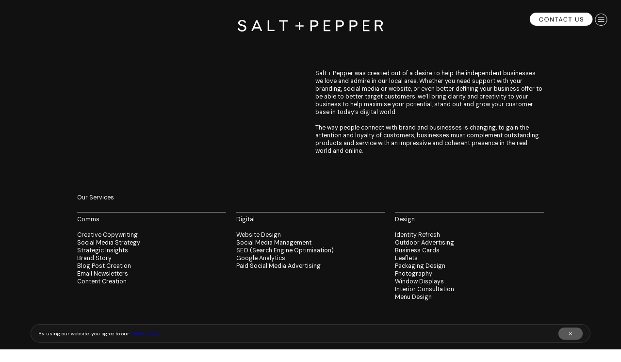

--- FILE ---
content_type: text/html; charset=UTF-8
request_url: https://saltandpepper.works/About-Set
body_size: 35212
content:
<!DOCTYPE html>
<!-- 

        Running on cargo.site

-->
<html lang="en" data-predefined-style="true" data-css-presets="true" data-css-preset data-typography-preset>
	<head>
<script>
				var __cargo_context__ = 'live';
				var __cargo_js_ver__ = 'c=3744406473';
				var __cargo_maint__ = false;
				
				
			</script>
					<meta http-equiv="X-UA-Compatible" content="IE=edge,chrome=1">
		<meta http-equiv="Content-Type" content="text/html; charset=utf-8">
		<meta name="viewport" content="initial-scale=1.0, maximum-scale=1.0, user-scalable=no">
		
			<meta name="robots" content="index,follow">
		<title>About Set — 2024 Salt + Pepper Works - Design, Digital, Communications copy </title>
		<meta name="description" content="Crouch End-based creative duo helping local businesses broaden their reach through good design, effective communications and compelling ideas.">
				<meta name="twitter:card" content="summary_large_image">
		<meta name="twitter:title" content="About Set — 2024 Salt + Pepper Works - Design, Digital, Communications copy ">
		<meta name="twitter:description" content="Crouch End-based creative duo helping local businesses broaden their reach through good design, effective communications and compelling ideas.">
		<meta name="twitter:image" content="https://freight.cargo.site/i/984d1a26d7e02ec1ffeba2b60cde3662716a74261556e133aeea07d925426a18/Salt_-_Papper_Instagram-03.png">
		<meta property="og:locale" content="en_US">
		<meta property="og:title" content="About Set — 2024 Salt + Pepper Works - Design, Digital, Communications copy ">
		<meta property="og:description" content="Crouch End-based creative duo helping local businesses broaden their reach through good design, effective communications and compelling ideas.">
		<meta property="og:url" content="https://saltandpepper.works/About-Set">
		<meta property="og:image" content="https://freight.cargo.site/i/984d1a26d7e02ec1ffeba2b60cde3662716a74261556e133aeea07d925426a18/Salt_-_Papper_Instagram-03.png">
		<meta property="og:type" content="website">

		<link rel="preconnect" href="https://static.cargo.site" crossorigin>
		<link rel="preconnect" href="https://freight.cargo.site" crossorigin>

		<link rel="preconnect" href="https://fonts.gstatic.com" crossorigin>
		
		<!--<link rel="preload" href="https://static.cargo.site/assets/social/IconFont-Regular-0.9.3.woff2" as="font" type="font/woff" crossorigin>-->

		<meta name="en_cookie_notification" position="bottom" policy_link="http://cargocollective.com/Privacy" description="By continuing to browse this website you are agreeing to the use of cookies as outlined in our [policy_link]Privacy policy[/policy_link].">

		<link href="https://freight.cargo.site/t/original/i/3c1b0dd7e1887dabae72af708e2537fa733c94838c63793ff8a45d5ea3a4b312/Salt_-_Papper_Brand_FAVICON_vv.ico" rel="shortcut icon">
		<link href="https://saltandpepper.works/rss" rel="alternate" type="application/rss+xml" title="2024 Salt + Pepper Works - Design, Digital, Communications copy  feed">

		<link href="//fonts.googleapis.com/css?family=DM Sans:400,400italic,500,500italic,700,700italic&c=3744406473&" id="" rel="stylesheet" type="text/css" />
<link href="https://saltandpepper.works/stylesheet?c=3744406473&1704380021" id="member_stylesheet" rel="stylesheet" type="text/css" />
<style id="">@font-face{font-family:Icons;src:url(https://static.cargo.site/assets/social/IconFont-Regular-0.9.3.woff2);unicode-range:U+E000-E15C,U+F0000,U+FE0E}@font-face{font-family:Icons;src:url(https://static.cargo.site/assets/social/IconFont-Regular-0.9.3.woff2);font-weight:240;unicode-range:U+E000-E15C,U+F0000,U+FE0E}@font-face{font-family:Icons;src:url(https://static.cargo.site/assets/social/IconFont-Regular-0.9.3.woff2);unicode-range:U+E000-E15C,U+F0000,U+FE0E;font-weight:400}@font-face{font-family:Icons;src:url(https://static.cargo.site/assets/social/IconFont-Regular-0.9.3.woff2);unicode-range:U+E000-E15C,U+F0000,U+FE0E;font-weight:600}@font-face{font-family:Icons;src:url(https://static.cargo.site/assets/social/IconFont-Regular-0.9.3.woff2);unicode-range:U+E000-E15C,U+F0000,U+FE0E;font-weight:800}@font-face{font-family:Icons;src:url(https://static.cargo.site/assets/social/IconFont-Regular-0.9.3.woff2);unicode-range:U+E000-E15C,U+F0000,U+FE0E;font-style:italic}@font-face{font-family:Icons;src:url(https://static.cargo.site/assets/social/IconFont-Regular-0.9.3.woff2);unicode-range:U+E000-E15C,U+F0000,U+FE0E;font-weight:200;font-style:italic}@font-face{font-family:Icons;src:url(https://static.cargo.site/assets/social/IconFont-Regular-0.9.3.woff2);unicode-range:U+E000-E15C,U+F0000,U+FE0E;font-weight:400;font-style:italic}@font-face{font-family:Icons;src:url(https://static.cargo.site/assets/social/IconFont-Regular-0.9.3.woff2);unicode-range:U+E000-E15C,U+F0000,U+FE0E;font-weight:600;font-style:italic}@font-face{font-family:Icons;src:url(https://static.cargo.site/assets/social/IconFont-Regular-0.9.3.woff2);unicode-range:U+E000-E15C,U+F0000,U+FE0E;font-weight:800;font-style:italic}body.iconfont-loading,body.iconfont-loading *{color:transparent!important}body{-moz-osx-font-smoothing:grayscale;-webkit-font-smoothing:antialiased;-webkit-text-size-adjust:none}body.no-scroll{overflow:hidden}/*!
 * Content
 */.page{word-wrap:break-word}:focus{outline:0}.pointer-events-none{pointer-events:none}.pointer-events-auto{pointer-events:auto}.pointer-events-none .page_content .audio-player,.pointer-events-none .page_content .shop_product,.pointer-events-none .page_content a,.pointer-events-none .page_content audio,.pointer-events-none .page_content button,.pointer-events-none .page_content details,.pointer-events-none .page_content iframe,.pointer-events-none .page_content img,.pointer-events-none .page_content input,.pointer-events-none .page_content video{pointer-events:auto}.pointer-events-none .page_content *>a,.pointer-events-none .page_content>a{position:relative}s *{text-transform:inherit}#toolset{position:fixed;bottom:10px;right:10px;z-index:8}.mobile #toolset,.template_site_inframe #toolset{display:none}#toolset a{display:block;height:24px;width:24px;margin:0;padding:0;text-decoration:none;background:rgba(0,0,0,.2)}#toolset a:hover{background:rgba(0,0,0,.8)}[data-adminview] #toolset a,[data-adminview] #toolset_admin a{background:rgba(0,0,0,.04);pointer-events:none;cursor:default}#toolset_admin a:active{background:rgba(0,0,0,.7)}#toolset_admin a svg>*{transform:scale(1.1) translate(0,-.5px);transform-origin:50% 50%}#toolset_admin a svg{pointer-events:none;width:100%!important;height:auto!important}#following-container{overflow:auto;-webkit-overflow-scrolling:touch}#following-container iframe{height:100%;width:100%;position:absolute;top:0;left:0;right:0;bottom:0}:root{--following-width:-400px;--following-animation-duration:450ms}@keyframes following-open{0%{transform:translateX(0)}100%{transform:translateX(var(--following-width))}}@keyframes following-open-inverse{0%{transform:translateX(0)}100%{transform:translateX(calc(-1 * var(--following-width)))}}@keyframes following-close{0%{transform:translateX(var(--following-width))}100%{transform:translateX(0)}}@keyframes following-close-inverse{0%{transform:translateX(calc(-1 * var(--following-width)))}100%{transform:translateX(0)}}body.animate-left{animation:following-open var(--following-animation-duration);animation-fill-mode:both;animation-timing-function:cubic-bezier(.24,1,.29,1)}#following-container.animate-left{animation:following-close-inverse var(--following-animation-duration);animation-fill-mode:both;animation-timing-function:cubic-bezier(.24,1,.29,1)}#following-container.animate-left #following-frame{animation:following-close var(--following-animation-duration);animation-fill-mode:both;animation-timing-function:cubic-bezier(.24,1,.29,1)}body.animate-right{animation:following-close var(--following-animation-duration);animation-fill-mode:both;animation-timing-function:cubic-bezier(.24,1,.29,1)}#following-container.animate-right{animation:following-open-inverse var(--following-animation-duration);animation-fill-mode:both;animation-timing-function:cubic-bezier(.24,1,.29,1)}#following-container.animate-right #following-frame{animation:following-open var(--following-animation-duration);animation-fill-mode:both;animation-timing-function:cubic-bezier(.24,1,.29,1)}.slick-slider{position:relative;display:block;-moz-box-sizing:border-box;box-sizing:border-box;-webkit-user-select:none;-moz-user-select:none;-ms-user-select:none;user-select:none;-webkit-touch-callout:none;-khtml-user-select:none;-ms-touch-action:pan-y;touch-action:pan-y;-webkit-tap-highlight-color:transparent}.slick-list{position:relative;display:block;overflow:hidden;margin:0;padding:0}.slick-list:focus{outline:0}.slick-list.dragging{cursor:pointer;cursor:hand}.slick-slider .slick-list,.slick-slider .slick-track{transform:translate3d(0,0,0);will-change:transform}.slick-track{position:relative;top:0;left:0;display:block}.slick-track:after,.slick-track:before{display:table;content:'';width:1px;height:1px;margin-top:-1px;margin-left:-1px}.slick-track:after{clear:both}.slick-loading .slick-track{visibility:hidden}.slick-slide{display:none;float:left;height:100%;min-height:1px}[dir=rtl] .slick-slide{float:right}.content .slick-slide img{display:inline-block}.content .slick-slide img:not(.image-zoom){cursor:pointer}.content .scrub .slick-list,.content .scrub .slick-slide img:not(.image-zoom){cursor:ew-resize}body.slideshow-scrub-dragging *{cursor:ew-resize!important}.content .slick-slide img:not([src]),.content .slick-slide img[src='']{width:100%;height:auto}.slick-slide.slick-loading img{display:none}.slick-slide.dragging img{pointer-events:none}.slick-initialized .slick-slide{display:block}.slick-loading .slick-slide{visibility:hidden}.slick-vertical .slick-slide{display:block;height:auto;border:1px solid transparent}.slick-arrow.slick-hidden{display:none}.slick-arrow{position:absolute;z-index:9;width:0;top:0;height:100%;cursor:pointer;will-change:opacity;-webkit-transition:opacity 333ms cubic-bezier(.4,0,.22,1);transition:opacity 333ms cubic-bezier(.4,0,.22,1)}.slick-arrow.hidden{opacity:0}.slick-arrow svg{position:absolute;width:36px;height:36px;top:0;left:0;right:0;bottom:0;margin:auto;transform:translate(.25px,.25px)}.slick-arrow svg.right-arrow{transform:translate(.25px,.25px) scaleX(-1)}.slick-arrow svg:active{opacity:.75}.slick-arrow svg .arrow-shape{fill:none!important;stroke:#fff;stroke-linecap:square}.slick-arrow svg .arrow-outline{fill:none!important;stroke-width:2.5px;stroke:rgba(0,0,0,.6);stroke-linecap:square}.slick-arrow.slick-next{right:0;text-align:right}.slick-next svg,.wallpaper-navigation .slick-next svg{margin-right:10px}.mobile .slick-next svg{margin-right:10px}.slick-arrow.slick-prev{text-align:left}.slick-prev svg,.wallpaper-navigation .slick-prev svg{margin-left:10px}.mobile .slick-prev svg{margin-left:10px}.loading_animation{display:none;vertical-align:middle;z-index:15;line-height:0;pointer-events:none;border-radius:100%}.loading_animation.hidden{display:none}.loading_animation.pulsing{opacity:0;display:inline-block;animation-delay:.1s;-webkit-animation-delay:.1s;-moz-animation-delay:.1s;animation-duration:12s;animation-iteration-count:infinite;animation:fade-pulse-in .5s ease-in-out;-moz-animation:fade-pulse-in .5s ease-in-out;-webkit-animation:fade-pulse-in .5s ease-in-out;-webkit-animation-fill-mode:forwards;-moz-animation-fill-mode:forwards;animation-fill-mode:forwards}.loading_animation.pulsing.no-delay{animation-delay:0s;-webkit-animation-delay:0s;-moz-animation-delay:0s}.loading_animation div{border-radius:100%}.loading_animation div svg{max-width:100%;height:auto}.loading_animation div,.loading_animation div svg{width:20px;height:20px}.loading_animation.full-width svg{width:100%;height:auto}.loading_animation.full-width.big svg{width:100px;height:100px}.loading_animation div svg>*{fill:#ccc}.loading_animation div{-webkit-animation:spin-loading 12s ease-out;-webkit-animation-iteration-count:infinite;-moz-animation:spin-loading 12s ease-out;-moz-animation-iteration-count:infinite;animation:spin-loading 12s ease-out;animation-iteration-count:infinite}.loading_animation.hidden{display:none}[data-backdrop] .loading_animation{position:absolute;top:15px;left:15px;z-index:99}.loading_animation.position-absolute.middle{top:calc(50% - 10px);left:calc(50% - 10px)}.loading_animation.position-absolute.topleft{top:0;left:0}.loading_animation.position-absolute.middleright{top:calc(50% - 10px);right:1rem}.loading_animation.position-absolute.middleleft{top:calc(50% - 10px);left:1rem}.loading_animation.gray div svg>*{fill:#999}.loading_animation.gray-dark div svg>*{fill:#666}.loading_animation.gray-darker div svg>*{fill:#555}.loading_animation.gray-light div svg>*{fill:#ccc}.loading_animation.white div svg>*{fill:rgba(255,255,255,.85)}.loading_animation.blue div svg>*{fill:#698fff}.loading_animation.inline{display:inline-block;margin-bottom:.5ex}.loading_animation.inline.left{margin-right:.5ex}@-webkit-keyframes fade-pulse-in{0%{opacity:0}50%{opacity:.5}100%{opacity:1}}@-moz-keyframes fade-pulse-in{0%{opacity:0}50%{opacity:.5}100%{opacity:1}}@keyframes fade-pulse-in{0%{opacity:0}50%{opacity:.5}100%{opacity:1}}@-webkit-keyframes pulsate{0%{opacity:1}50%{opacity:0}100%{opacity:1}}@-moz-keyframes pulsate{0%{opacity:1}50%{opacity:0}100%{opacity:1}}@keyframes pulsate{0%{opacity:1}50%{opacity:0}100%{opacity:1}}@-webkit-keyframes spin-loading{0%{transform:rotate(0)}9%{transform:rotate(1050deg)}18%{transform:rotate(-1090deg)}20%{transform:rotate(-1080deg)}23%{transform:rotate(-1080deg)}28%{transform:rotate(-1095deg)}29%{transform:rotate(-1065deg)}34%{transform:rotate(-1080deg)}35%{transform:rotate(-1050deg)}40%{transform:rotate(-1065deg)}41%{transform:rotate(-1035deg)}44%{transform:rotate(-1035deg)}47%{transform:rotate(-2160deg)}50%{transform:rotate(-2160deg)}56%{transform:rotate(45deg)}60%{transform:rotate(45deg)}80%{transform:rotate(6120deg)}100%{transform:rotate(0)}}@keyframes spin-loading{0%{transform:rotate(0)}9%{transform:rotate(1050deg)}18%{transform:rotate(-1090deg)}20%{transform:rotate(-1080deg)}23%{transform:rotate(-1080deg)}28%{transform:rotate(-1095deg)}29%{transform:rotate(-1065deg)}34%{transform:rotate(-1080deg)}35%{transform:rotate(-1050deg)}40%{transform:rotate(-1065deg)}41%{transform:rotate(-1035deg)}44%{transform:rotate(-1035deg)}47%{transform:rotate(-2160deg)}50%{transform:rotate(-2160deg)}56%{transform:rotate(45deg)}60%{transform:rotate(45deg)}80%{transform:rotate(6120deg)}100%{transform:rotate(0)}}[grid-row]{align-items:flex-start;box-sizing:border-box;display:-webkit-box;display:-webkit-flex;display:-ms-flexbox;display:flex;-webkit-flex-wrap:wrap;-ms-flex-wrap:wrap;flex-wrap:wrap}[grid-col]{box-sizing:border-box}[grid-row] [grid-col].empty:after{content:"\0000A0";cursor:text}body.mobile[data-adminview=content-editproject] [grid-row] [grid-col].empty:after{display:none}[grid-col=auto]{-webkit-box-flex:1;-webkit-flex:1;-ms-flex:1;flex:1}[grid-col=x12]{width:100%}[grid-col=x11]{width:50%}[grid-col=x10]{width:33.33%}[grid-col=x9]{width:25%}[grid-col=x8]{width:20%}[grid-col=x7]{width:16.666666667%}[grid-col=x6]{width:14.285714286%}[grid-col=x5]{width:12.5%}[grid-col=x4]{width:11.111111111%}[grid-col=x3]{width:10%}[grid-col=x2]{width:9.090909091%}[grid-col=x1]{width:8.333333333%}[grid-col="1"]{width:8.33333%}[grid-col="2"]{width:16.66667%}[grid-col="3"]{width:25%}[grid-col="4"]{width:33.33333%}[grid-col="5"]{width:41.66667%}[grid-col="6"]{width:50%}[grid-col="7"]{width:58.33333%}[grid-col="8"]{width:66.66667%}[grid-col="9"]{width:75%}[grid-col="10"]{width:83.33333%}[grid-col="11"]{width:91.66667%}[grid-col="12"]{width:100%}body.mobile [grid-responsive] [grid-col]{width:100%;-webkit-box-flex:none;-webkit-flex:none;-ms-flex:none;flex:none}[data-ce-host=true][contenteditable=true] [grid-pad]{pointer-events:none}[data-ce-host=true][contenteditable=true] [grid-pad]>*{pointer-events:auto}[grid-pad="0"]{padding:0}[grid-pad="0.25"]{padding:.125rem}[grid-pad="0.5"]{padding:.25rem}[grid-pad="0.75"]{padding:.375rem}[grid-pad="1"]{padding:.5rem}[grid-pad="1.25"]{padding:.625rem}[grid-pad="1.5"]{padding:.75rem}[grid-pad="1.75"]{padding:.875rem}[grid-pad="2"]{padding:1rem}[grid-pad="2.5"]{padding:1.25rem}[grid-pad="3"]{padding:1.5rem}[grid-pad="3.5"]{padding:1.75rem}[grid-pad="4"]{padding:2rem}[grid-pad="5"]{padding:2.5rem}[grid-pad="6"]{padding:3rem}[grid-pad="7"]{padding:3.5rem}[grid-pad="8"]{padding:4rem}[grid-pad="9"]{padding:4.5rem}[grid-pad="10"]{padding:5rem}[grid-gutter="0"]{margin:0}[grid-gutter="0.5"]{margin:-.25rem}[grid-gutter="1"]{margin:-.5rem}[grid-gutter="1.5"]{margin:-.75rem}[grid-gutter="2"]{margin:-1rem}[grid-gutter="2.5"]{margin:-1.25rem}[grid-gutter="3"]{margin:-1.5rem}[grid-gutter="3.5"]{margin:-1.75rem}[grid-gutter="4"]{margin:-2rem}[grid-gutter="5"]{margin:-2.5rem}[grid-gutter="6"]{margin:-3rem}[grid-gutter="7"]{margin:-3.5rem}[grid-gutter="8"]{margin:-4rem}[grid-gutter="10"]{margin:-5rem}[grid-gutter="12"]{margin:-6rem}[grid-gutter="14"]{margin:-7rem}[grid-gutter="16"]{margin:-8rem}[grid-gutter="18"]{margin:-9rem}[grid-gutter="20"]{margin:-10rem}small{max-width:100%;text-decoration:inherit}img:not([src]),img[src='']{outline:1px solid rgba(177,177,177,.4);outline-offset:-1px;content:url([data-uri])}img.image-zoom{cursor:-webkit-zoom-in;cursor:-moz-zoom-in;cursor:zoom-in}#imprimatur{color:#333;font-size:10px;font-family:-apple-system,BlinkMacSystemFont,"Segoe UI",Roboto,Oxygen,Ubuntu,Cantarell,"Open Sans","Helvetica Neue",sans-serif,"Sans Serif",Icons;/*!System*/position:fixed;opacity:.3;right:-28px;bottom:160px;transform:rotate(270deg);-ms-transform:rotate(270deg);-webkit-transform:rotate(270deg);z-index:8;text-transform:uppercase;color:#999;opacity:.5;padding-bottom:2px;text-decoration:none}.mobile #imprimatur{display:none}bodycopy cargo-link a{font-family:-apple-system,BlinkMacSystemFont,"Segoe UI",Roboto,Oxygen,Ubuntu,Cantarell,"Open Sans","Helvetica Neue",sans-serif,"Sans Serif",Icons;/*!System*/font-size:12px;font-style:normal;font-weight:400;transform:rotate(270deg);text-decoration:none;position:fixed!important;right:-27px;bottom:100px;text-decoration:none;letter-spacing:normal;background:0 0;border:0;border-bottom:0;outline:0}/*! PhotoSwipe Default UI CSS by Dmitry Semenov | photoswipe.com | MIT license */.pswp--has_mouse .pswp__button--arrow--left,.pswp--has_mouse .pswp__button--arrow--right,.pswp__ui{visibility:visible}.pswp--minimal--dark .pswp__top-bar,.pswp__button{background:0 0}.pswp,.pswp__bg,.pswp__container,.pswp__img--placeholder,.pswp__zoom-wrap,.quick-view-navigation{-webkit-backface-visibility:hidden}.pswp__button{cursor:pointer;opacity:1;-webkit-appearance:none;transition:opacity .2s;-webkit-box-shadow:none;box-shadow:none}.pswp__button-close>svg{top:10px;right:10px;margin-left:auto}.pswp--touch .quick-view-navigation{display:none}.pswp__ui{-webkit-font-smoothing:auto;opacity:1;z-index:1550}.quick-view-navigation{will-change:opacity;-webkit-transition:opacity 333ms cubic-bezier(.4,0,.22,1);transition:opacity 333ms cubic-bezier(.4,0,.22,1)}.quick-view-navigation .pswp__group .pswp__button{pointer-events:auto}.pswp__button>svg{position:absolute;width:36px;height:36px}.quick-view-navigation .pswp__group:active svg{opacity:.75}.pswp__button svg .shape-shape{fill:#fff}.pswp__button svg .shape-outline{fill:#000}.pswp__button-prev>svg{top:0;bottom:0;left:10px;margin:auto}.pswp__button-next>svg{top:0;bottom:0;right:10px;margin:auto}.quick-view-navigation .pswp__group .pswp__button-prev{position:absolute;left:0;top:0;width:0;height:100%}.quick-view-navigation .pswp__group .pswp__button-next{position:absolute;right:0;top:0;width:0;height:100%}.quick-view-navigation .close-button,.quick-view-navigation .left-arrow,.quick-view-navigation .right-arrow{transform:translate(.25px,.25px)}.quick-view-navigation .right-arrow{transform:translate(.25px,.25px) scaleX(-1)}.pswp__button svg .shape-outline{fill:transparent!important;stroke:#000;stroke-width:2.5px;stroke-linecap:square}.pswp__button svg .shape-shape{fill:transparent!important;stroke:#fff;stroke-width:1.5px;stroke-linecap:square}.pswp__bg,.pswp__scroll-wrap,.pswp__zoom-wrap{width:100%;position:absolute}.quick-view-navigation .pswp__group .pswp__button-close{margin:0}.pswp__container,.pswp__item,.pswp__zoom-wrap{right:0;bottom:0;top:0;position:absolute;left:0}.pswp__ui--hidden .pswp__button{opacity:.001}.pswp__ui--hidden .pswp__button,.pswp__ui--hidden .pswp__button *{pointer-events:none}.pswp .pswp__ui.pswp__ui--displaynone{display:none}.pswp__element--disabled{display:none!important}/*! PhotoSwipe main CSS by Dmitry Semenov | photoswipe.com | MIT license */.pswp{position:fixed;display:none;height:100%;width:100%;top:0;left:0;right:0;bottom:0;margin:auto;-ms-touch-action:none;touch-action:none;z-index:9999999;-webkit-text-size-adjust:100%;line-height:initial;letter-spacing:initial;outline:0}.pswp img{max-width:none}.pswp--zoom-disabled .pswp__img{cursor:default!important}.pswp--animate_opacity{opacity:.001;will-change:opacity;-webkit-transition:opacity 333ms cubic-bezier(.4,0,.22,1);transition:opacity 333ms cubic-bezier(.4,0,.22,1)}.pswp--open{display:block}.pswp--zoom-allowed .pswp__img{cursor:-webkit-zoom-in;cursor:-moz-zoom-in;cursor:zoom-in}.pswp--zoomed-in .pswp__img{cursor:-webkit-grab;cursor:-moz-grab;cursor:grab}.pswp--dragging .pswp__img{cursor:-webkit-grabbing;cursor:-moz-grabbing;cursor:grabbing}.pswp__bg{left:0;top:0;height:100%;opacity:0;transform:translateZ(0);will-change:opacity}.pswp__scroll-wrap{left:0;top:0;height:100%}.pswp__container,.pswp__zoom-wrap{-ms-touch-action:none;touch-action:none}.pswp__container,.pswp__img{-webkit-user-select:none;-moz-user-select:none;-ms-user-select:none;user-select:none;-webkit-tap-highlight-color:transparent;-webkit-touch-callout:none}.pswp__zoom-wrap{-webkit-transform-origin:left top;-ms-transform-origin:left top;transform-origin:left top;-webkit-transition:-webkit-transform 222ms cubic-bezier(.4,0,.22,1);transition:transform 222ms cubic-bezier(.4,0,.22,1)}.pswp__bg{-webkit-transition:opacity 222ms cubic-bezier(.4,0,.22,1);transition:opacity 222ms cubic-bezier(.4,0,.22,1)}.pswp--animated-in .pswp__bg,.pswp--animated-in .pswp__zoom-wrap{-webkit-transition:none;transition:none}.pswp--hide-overflow .pswp__scroll-wrap,.pswp--hide-overflow.pswp{overflow:hidden}.pswp__img{position:absolute;width:auto;height:auto;top:0;left:0}.pswp__img--placeholder--blank{background:#222}.pswp--ie .pswp__img{width:100%!important;height:auto!important;left:0;top:0}.pswp__ui--idle{opacity:0}.pswp__error-msg{position:absolute;left:0;top:50%;width:100%;text-align:center;font-size:14px;line-height:16px;margin-top:-8px;color:#ccc}.pswp__error-msg a{color:#ccc;text-decoration:underline}.pswp__error-msg{font-family:-apple-system,BlinkMacSystemFont,"Segoe UI",Roboto,Oxygen,Ubuntu,Cantarell,"Open Sans","Helvetica Neue",sans-serif}.quick-view.mouse-down .iframe-item{pointer-events:none!important}.quick-view-caption-positioner{pointer-events:none;width:100%;height:100%}.quick-view-caption-wrapper{margin:auto;position:absolute;bottom:0;left:0;right:0}.quick-view-horizontal-align-left .quick-view-caption-wrapper{margin-left:0}.quick-view-horizontal-align-right .quick-view-caption-wrapper{margin-right:0}[data-quick-view-caption]{transition:.1s opacity ease-in-out;position:absolute;bottom:0;left:0;right:0}.quick-view-horizontal-align-left [data-quick-view-caption]{text-align:left}.quick-view-horizontal-align-right [data-quick-view-caption]{text-align:right}.quick-view-caption{transition:.1s opacity ease-in-out}.quick-view-caption>*{display:inline-block}.quick-view-caption *{pointer-events:auto}.quick-view-caption.hidden{opacity:0}.shop_product .dropdown_wrapper{flex:0 0 100%;position:relative}.shop_product select{appearance:none;-moz-appearance:none;-webkit-appearance:none;outline:0;-webkit-font-smoothing:antialiased;-moz-osx-font-smoothing:grayscale;cursor:pointer;border-radius:0;white-space:nowrap;overflow:hidden!important;text-overflow:ellipsis}.shop_product select.dropdown::-ms-expand{display:none}.shop_product a{cursor:pointer;border-bottom:none;text-decoration:none}.shop_product a.out-of-stock{pointer-events:none}body.audio-player-dragging *{cursor:ew-resize!important}.audio-player{display:inline-flex;flex:1 0 calc(100% - 2px);width:calc(100% - 2px)}.audio-player .button{height:100%;flex:0 0 3.3rem;display:flex}.audio-player .separator{left:3.3rem;height:100%}.audio-player .buffer{width:0%;height:100%;transition:left .3s linear,width .3s linear}.audio-player.seeking .buffer{transition:left 0s,width 0s}.audio-player.seeking{user-select:none;-webkit-user-select:none;cursor:ew-resize}.audio-player.seeking *{user-select:none;-webkit-user-select:none;cursor:ew-resize}.audio-player .bar{overflow:hidden;display:flex;justify-content:space-between;align-content:center;flex-grow:1}.audio-player .progress{width:0%;height:100%;transition:width .3s linear}.audio-player.seeking .progress{transition:width 0s}.audio-player .pause,.audio-player .play{cursor:pointer;height:100%}.audio-player .note-icon{margin:auto 0;order:2;flex:0 1 auto}.audio-player .title{white-space:nowrap;overflow:hidden;text-overflow:ellipsis;pointer-events:none;user-select:none;padding:.5rem 0 .5rem 1rem;margin:auto auto auto 0;flex:0 3 auto;min-width:0;width:100%}.audio-player .total-time{flex:0 1 auto;margin:auto 0}.audio-player .current-time,.audio-player .play-text{flex:0 1 auto;margin:auto 0}.audio-player .stream-anim{user-select:none;margin:auto auto auto 0}.audio-player .stream-anim span{display:inline-block}.audio-player .buffer,.audio-player .current-time,.audio-player .note-svg,.audio-player .play-text,.audio-player .separator,.audio-player .total-time{user-select:none;pointer-events:none}.audio-player .buffer,.audio-player .play-text,.audio-player .progress{position:absolute}.audio-player,.audio-player .bar,.audio-player .button,.audio-player .current-time,.audio-player .note-icon,.audio-player .pause,.audio-player .play,.audio-player .total-time{position:relative}body.mobile .audio-player,body.mobile .audio-player *{-webkit-touch-callout:none}#standalone-admin-frame{border:0;width:400px;position:absolute;right:0;top:0;height:100vh;z-index:99}body[standalone-admin=true] #standalone-admin-frame{transform:translate(0,0)}body[standalone-admin=true] .main_container{width:calc(100% - 400px)}body[standalone-admin=false] #standalone-admin-frame{transform:translate(100%,0)}body[standalone-admin=false] .main_container{width:100%}.toggle_standaloneAdmin{position:fixed;top:0;right:400px;height:40px;width:40px;z-index:999;cursor:pointer;background-color:rgba(0,0,0,.4)}.toggle_standaloneAdmin:active{opacity:.7}body[standalone-admin=false] .toggle_standaloneAdmin{right:0}.toggle_standaloneAdmin *{color:#fff;fill:#fff}.toggle_standaloneAdmin svg{padding:6px;width:100%;height:100%;opacity:.85}body[standalone-admin=false] .toggle_standaloneAdmin #close,body[standalone-admin=true] .toggle_standaloneAdmin #backdropsettings{display:none}.toggle_standaloneAdmin>div{width:100%;height:100%}#admin_toggle_button{position:fixed;top:50%;transform:translate(0,-50%);right:400px;height:36px;width:12px;z-index:999;cursor:pointer;background-color:rgba(0,0,0,.09);padding-left:2px;margin-right:5px}#admin_toggle_button .bar{content:'';background:rgba(0,0,0,.09);position:fixed;width:5px;bottom:0;top:0;z-index:10}#admin_toggle_button:active{background:rgba(0,0,0,.065)}#admin_toggle_button *{color:#fff;fill:#fff}#admin_toggle_button svg{padding:0;width:16px;height:36px;margin-left:1px;opacity:1}#admin_toggle_button svg *{fill:#fff;opacity:1}#admin_toggle_button[data-state=closed] .toggle_admin_close{display:none}#admin_toggle_button[data-state=closed],#admin_toggle_button[data-state=closed] .toggle_admin_open{width:20px;cursor:pointer;margin:0}#admin_toggle_button[data-state=closed] svg{margin-left:2px}#admin_toggle_button[data-state=open] .toggle_admin_open{display:none}select,select *{text-rendering:auto!important}b b{font-weight:inherit}*{-webkit-box-sizing:border-box;-moz-box-sizing:border-box;box-sizing:border-box}customhtml>*{position:relative;z-index:10}body,html{min-height:100vh;margin:0;padding:0}html{touch-action:manipulation;position:relative;background-color:#fff}.main_container{min-height:100vh;width:100%;overflow:hidden}.container{display:-webkit-box;display:-webkit-flex;display:-moz-box;display:-ms-flexbox;display:flex;-webkit-flex-wrap:wrap;-moz-flex-wrap:wrap;-ms-flex-wrap:wrap;flex-wrap:wrap;max-width:100%;width:100%;overflow:visible}.container{align-items:flex-start;-webkit-align-items:flex-start}.page{z-index:2}.page ul li>text-limit{display:block}.content,.content_container,.pinned{-webkit-flex:1 0 auto;-moz-flex:1 0 auto;-ms-flex:1 0 auto;flex:1 0 auto;max-width:100%}.content_container{width:100%}.content_container.full_height{min-height:100vh}.page_background{position:absolute;top:0;left:0;width:100%;height:100%}.page_container{position:relative;overflow:visible;width:100%}.backdrop{position:absolute;top:0;z-index:1;width:100%;height:100%;max-height:100vh}.backdrop>div{position:absolute;top:0;left:0;width:100%;height:100%;-webkit-backface-visibility:hidden;backface-visibility:hidden;transform:translate3d(0,0,0);contain:strict}[data-backdrop].backdrop>div[data-overflowing]{max-height:100vh;position:absolute;top:0;left:0}body.mobile [split-responsive]{display:flex;flex-direction:column}body.mobile [split-responsive] .container{width:100%;order:2}body.mobile [split-responsive] .backdrop{position:relative;height:50vh;width:100%;order:1}body.mobile [split-responsive] [data-auxiliary].backdrop{position:absolute;height:50vh;width:100%;order:1}.page{position:relative;z-index:2}img[data-align=left]{float:left}img[data-align=right]{float:right}[data-rotation]{transform-origin:center center}.content .page_content:not([contenteditable=true]) [data-draggable]{pointer-events:auto!important;backface-visibility:hidden}.preserve-3d{-moz-transform-style:preserve-3d;transform-style:preserve-3d}.content .page_content:not([contenteditable=true]) [data-draggable] iframe{pointer-events:none!important}.dragging-active iframe{pointer-events:none!important}.content .page_content:not([contenteditable=true]) [data-draggable]:active{opacity:1}.content .scroll-transition-fade{transition:transform 1s ease-in-out,opacity .8s ease-in-out}.content .scroll-transition-fade.below-viewport{opacity:0;transform:translateY(40px)}.mobile.full_width .page_container:not([split-layout]) .container_width{width:100%}[data-view=pinned_bottom] .bottom_pin_invisibility{visibility:hidden}.pinned{position:relative;width:100%}.pinned .page_container.accommodate:not(.fixed):not(.overlay){z-index:2}.pinned .page_container.overlay{position:absolute;z-index:4}.pinned .page_container.overlay.fixed{position:fixed}.pinned .page_container.overlay.fixed .page{max-height:100vh;-webkit-overflow-scrolling:touch}.pinned .page_container.overlay.fixed .page.allow-scroll{overflow-y:auto;overflow-x:hidden}.pinned .page_container.overlay.fixed .page.allow-scroll{align-items:flex-start;-webkit-align-items:flex-start}.pinned .page_container .page.allow-scroll::-webkit-scrollbar{width:0;background:0 0;display:none}.pinned.pinned_top .page_container.overlay{left:0;top:0}.pinned.pinned_bottom .page_container.overlay{left:0;bottom:0}div[data-container=set]:empty{margin-top:1px}.thumbnails{position:relative;z-index:1}[thumbnails=grid]{align-items:baseline}[thumbnails=justify] .thumbnail{box-sizing:content-box}[thumbnails][data-padding-zero] .thumbnail{margin-bottom:-1px}[thumbnails=montessori] .thumbnail{pointer-events:auto;position:absolute}[thumbnails] .thumbnail>a{display:block;text-decoration:none}[thumbnails=montessori]{height:0}[thumbnails][data-resizing],[thumbnails][data-resizing] *{cursor:nwse-resize}[thumbnails] .thumbnail .resize-handle{cursor:nwse-resize;width:26px;height:26px;padding:5px;position:absolute;opacity:.75;right:-1px;bottom:-1px;z-index:100}[thumbnails][data-resizing] .resize-handle{display:none}[thumbnails] .thumbnail .resize-handle svg{position:absolute;top:0;left:0}[thumbnails] .thumbnail .resize-handle:hover{opacity:1}[data-can-move].thumbnail .resize-handle svg .resize_path_outline{fill:#fff}[data-can-move].thumbnail .resize-handle svg .resize_path{fill:#000}[thumbnails=montessori] .thumbnail_sizer{height:0;width:100%;position:relative;padding-bottom:100%;pointer-events:none}[thumbnails] .thumbnail img{display:block;min-height:3px;margin-bottom:0}[thumbnails] .thumbnail img:not([src]),img[src=""]{margin:0!important;width:100%;min-height:3px;height:100%!important;position:absolute}[aspect-ratio="1x1"].thumb_image{height:0;padding-bottom:100%;overflow:hidden}[aspect-ratio="4x3"].thumb_image{height:0;padding-bottom:75%;overflow:hidden}[aspect-ratio="16x9"].thumb_image{height:0;padding-bottom:56.25%;overflow:hidden}[thumbnails] .thumb_image{width:100%;position:relative}[thumbnails][thumbnail-vertical-align=top]{align-items:flex-start}[thumbnails][thumbnail-vertical-align=middle]{align-items:center}[thumbnails][thumbnail-vertical-align=bottom]{align-items:baseline}[thumbnails][thumbnail-horizontal-align=left]{justify-content:flex-start}[thumbnails][thumbnail-horizontal-align=middle]{justify-content:center}[thumbnails][thumbnail-horizontal-align=right]{justify-content:flex-end}.thumb_image.default_image>svg{position:absolute;top:0;left:0;bottom:0;right:0;width:100%;height:100%}.thumb_image.default_image{outline:1px solid #ccc;outline-offset:-1px;position:relative}.mobile.full_width [data-view=Thumbnail] .thumbnails_width{width:100%}.content [data-draggable] a:active,.content [data-draggable] img:active{opacity:initial}.content .draggable-dragging{opacity:initial}[data-draggable].draggable_visible{visibility:visible}[data-draggable].draggable_hidden{visibility:hidden}.gallery_card [data-draggable],.marquee [data-draggable]{visibility:inherit}[data-draggable]{visibility:visible;background-color:rgba(0,0,0,.003)}#site_menu_panel_container .image-gallery:not(.initialized){height:0;padding-bottom:100%;min-height:initial}.image-gallery:not(.initialized){min-height:100vh;visibility:hidden;width:100%}.image-gallery .gallery_card img{display:block;width:100%;height:auto}.image-gallery .gallery_card{transform-origin:center}.image-gallery .gallery_card.dragging{opacity:.1;transform:initial!important}.image-gallery:not([image-gallery=slideshow]) .gallery_card iframe:only-child,.image-gallery:not([image-gallery=slideshow]) .gallery_card video:only-child{width:100%;height:100%;top:0;left:0;position:absolute}.image-gallery[image-gallery=slideshow] .gallery_card video[muted][autoplay]:not([controls]),.image-gallery[image-gallery=slideshow] .gallery_card video[muted][data-autoplay]:not([controls]){pointer-events:none}.image-gallery [image-gallery-pad="0"] video:only-child{object-fit:cover;height:calc(100% + 1px)}div.image-gallery>a,div.image-gallery>iframe,div.image-gallery>img,div.image-gallery>video{display:none}[image-gallery-row]{align-items:flex-start;box-sizing:border-box;display:-webkit-box;display:-webkit-flex;display:-ms-flexbox;display:flex;-webkit-flex-wrap:wrap;-ms-flex-wrap:wrap;flex-wrap:wrap}.image-gallery .gallery_card_image{width:100%;position:relative}[data-predefined-style=true] .image-gallery a.gallery_card{display:block;border:none}[image-gallery-col]{box-sizing:border-box}[image-gallery-col=x12]{width:100%}[image-gallery-col=x11]{width:50%}[image-gallery-col=x10]{width:33.33%}[image-gallery-col=x9]{width:25%}[image-gallery-col=x8]{width:20%}[image-gallery-col=x7]{width:16.666666667%}[image-gallery-col=x6]{width:14.285714286%}[image-gallery-col=x5]{width:12.5%}[image-gallery-col=x4]{width:11.111111111%}[image-gallery-col=x3]{width:10%}[image-gallery-col=x2]{width:9.090909091%}[image-gallery-col=x1]{width:8.333333333%}.content .page_content [image-gallery-pad].image-gallery{pointer-events:none}.content .page_content [image-gallery-pad].image-gallery .gallery_card_image>*,.content .page_content [image-gallery-pad].image-gallery .gallery_image_caption{pointer-events:auto}.content .page_content [image-gallery-pad="0"]{padding:0}.content .page_content [image-gallery-pad="0.25"]{padding:.125rem}.content .page_content [image-gallery-pad="0.5"]{padding:.25rem}.content .page_content [image-gallery-pad="0.75"]{padding:.375rem}.content .page_content [image-gallery-pad="1"]{padding:.5rem}.content .page_content [image-gallery-pad="1.25"]{padding:.625rem}.content .page_content [image-gallery-pad="1.5"]{padding:.75rem}.content .page_content [image-gallery-pad="1.75"]{padding:.875rem}.content .page_content [image-gallery-pad="2"]{padding:1rem}.content .page_content [image-gallery-pad="2.5"]{padding:1.25rem}.content .page_content [image-gallery-pad="3"]{padding:1.5rem}.content .page_content [image-gallery-pad="3.5"]{padding:1.75rem}.content .page_content [image-gallery-pad="4"]{padding:2rem}.content .page_content [image-gallery-pad="5"]{padding:2.5rem}.content .page_content [image-gallery-pad="6"]{padding:3rem}.content .page_content [image-gallery-pad="7"]{padding:3.5rem}.content .page_content [image-gallery-pad="8"]{padding:4rem}.content .page_content [image-gallery-pad="9"]{padding:4.5rem}.content .page_content [image-gallery-pad="10"]{padding:5rem}.content .page_content [image-gallery-gutter="0"]{margin:0}.content .page_content [image-gallery-gutter="0.5"]{margin:-.25rem}.content .page_content [image-gallery-gutter="1"]{margin:-.5rem}.content .page_content [image-gallery-gutter="1.5"]{margin:-.75rem}.content .page_content [image-gallery-gutter="2"]{margin:-1rem}.content .page_content [image-gallery-gutter="2.5"]{margin:-1.25rem}.content .page_content [image-gallery-gutter="3"]{margin:-1.5rem}.content .page_content [image-gallery-gutter="3.5"]{margin:-1.75rem}.content .page_content [image-gallery-gutter="4"]{margin:-2rem}.content .page_content [image-gallery-gutter="5"]{margin:-2.5rem}.content .page_content [image-gallery-gutter="6"]{margin:-3rem}.content .page_content [image-gallery-gutter="7"]{margin:-3.5rem}.content .page_content [image-gallery-gutter="8"]{margin:-4rem}.content .page_content [image-gallery-gutter="10"]{margin:-5rem}.content .page_content [image-gallery-gutter="12"]{margin:-6rem}.content .page_content [image-gallery-gutter="14"]{margin:-7rem}.content .page_content [image-gallery-gutter="16"]{margin:-8rem}.content .page_content [image-gallery-gutter="18"]{margin:-9rem}.content .page_content [image-gallery-gutter="20"]{margin:-10rem}[image-gallery=slideshow]:not(.initialized)>*{min-height:1px;opacity:0;min-width:100%}[image-gallery=slideshow][data-constrained-by=height] [image-gallery-vertical-align].slick-track{align-items:flex-start}[image-gallery=slideshow] img.image-zoom:active{opacity:initial}[image-gallery=slideshow].slick-initialized .gallery_card{pointer-events:none}[image-gallery=slideshow].slick-initialized .gallery_card.slick-current{pointer-events:auto}[image-gallery=slideshow] .gallery_card:not(.has_caption){line-height:0}.content .page_content [image-gallery=slideshow].image-gallery>*{pointer-events:auto}.content [image-gallery=slideshow].image-gallery.slick-initialized .gallery_card{overflow:hidden;margin:0;display:flex;flex-flow:row wrap;flex-shrink:0}.content [image-gallery=slideshow].image-gallery.slick-initialized .gallery_card.slick-current{overflow:visible}[image-gallery=slideshow] .gallery_image_caption{opacity:1;transition:opacity .3s;-webkit-transition:opacity .3s;width:100%;margin-left:auto;margin-right:auto;clear:both}[image-gallery-horizontal-align=left] .gallery_image_caption{text-align:left}[image-gallery-horizontal-align=middle] .gallery_image_caption{text-align:center}[image-gallery-horizontal-align=right] .gallery_image_caption{text-align:right}[image-gallery=slideshow][data-slideshow-in-transition] .gallery_image_caption{opacity:0;transition:opacity .3s;-webkit-transition:opacity .3s}[image-gallery=slideshow] .gallery_card_image{width:initial;margin:0;display:inline-block}[image-gallery=slideshow] .gallery_card img{margin:0;display:block}[image-gallery=slideshow][data-exploded]{align-items:flex-start;box-sizing:border-box;display:-webkit-box;display:-webkit-flex;display:-ms-flexbox;display:flex;-webkit-flex-wrap:wrap;-ms-flex-wrap:wrap;flex-wrap:wrap;justify-content:flex-start;align-content:flex-start}[image-gallery=slideshow][data-exploded] .gallery_card{padding:1rem;width:16.666%}[image-gallery=slideshow][data-exploded] .gallery_card_image{height:0;display:block;width:100%}[image-gallery=grid]{align-items:baseline}[image-gallery=grid] .gallery_card.has_caption .gallery_card_image{display:block}[image-gallery=grid] [image-gallery-pad="0"].gallery_card{margin-bottom:-1px}[image-gallery=grid] .gallery_card img{margin:0}[image-gallery=columns] .gallery_card img{margin:0}[image-gallery=justify]{align-items:flex-start}[image-gallery=justify] .gallery_card img{margin:0}[image-gallery=montessori][image-gallery-row]{display:block}[image-gallery=montessori] a.gallery_card,[image-gallery=montessori] div.gallery_card{position:absolute;pointer-events:auto}[image-gallery=montessori][data-can-move] .gallery_card,[image-gallery=montessori][data-can-move] .gallery_card .gallery_card_image,[image-gallery=montessori][data-can-move] .gallery_card .gallery_card_image>*{cursor:move}[image-gallery=montessori]{position:relative;height:0}[image-gallery=freeform] .gallery_card{position:relative}[image-gallery=freeform] [image-gallery-pad="0"].gallery_card{margin-bottom:-1px}[image-gallery-vertical-align]{display:flex;flex-flow:row wrap}[image-gallery-vertical-align].slick-track{display:flex;flex-flow:row nowrap}.image-gallery .slick-list{margin-bottom:-.3px}[image-gallery-vertical-align=top]{align-content:flex-start;align-items:flex-start}[image-gallery-vertical-align=middle]{align-items:center;align-content:center}[image-gallery-vertical-align=bottom]{align-content:flex-end;align-items:flex-end}[image-gallery-horizontal-align=left]{justify-content:flex-start}[image-gallery-horizontal-align=middle]{justify-content:center}[image-gallery-horizontal-align=right]{justify-content:flex-end}.image-gallery[data-resizing],.image-gallery[data-resizing] *{cursor:nwse-resize!important}.image-gallery .gallery_card .resize-handle,.image-gallery .gallery_card .resize-handle *{cursor:nwse-resize!important}.image-gallery .gallery_card .resize-handle{width:26px;height:26px;padding:5px;position:absolute;opacity:.75;right:-1px;bottom:-1px;z-index:10}.image-gallery[data-resizing] .resize-handle{display:none}.image-gallery .gallery_card .resize-handle svg{cursor:nwse-resize!important;position:absolute;top:0;left:0}.image-gallery .gallery_card .resize-handle:hover{opacity:1}[data-can-move].gallery_card .resize-handle svg .resize_path_outline{fill:#fff}[data-can-move].gallery_card .resize-handle svg .resize_path{fill:#000}[image-gallery=montessori] .thumbnail_sizer{height:0;width:100%;position:relative;padding-bottom:100%;pointer-events:none}#site_menu_button{display:block;text-decoration:none;pointer-events:auto;z-index:9;vertical-align:top;cursor:pointer;box-sizing:content-box;font-family:Icons}#site_menu_button.custom_icon{padding:0;line-height:0}#site_menu_button.custom_icon img{width:100%;height:auto}#site_menu_wrapper.disabled #site_menu_button{display:none}#site_menu_wrapper.mobile_only #site_menu_button{display:none}body.mobile #site_menu_wrapper.mobile_only:not(.disabled) #site_menu_button:not(.active){display:block}#site_menu_panel_container[data-type=cargo_menu] #site_menu_panel{display:block;position:fixed;top:0;right:0;bottom:0;left:0;z-index:10;cursor:default}.site_menu{pointer-events:auto;position:absolute;z-index:11;top:0;bottom:0;line-height:0;max-width:400px;min-width:300px;font-size:20px;text-align:left;background:rgba(20,20,20,.95);padding:20px 30px 90px 30px;overflow-y:auto;overflow-x:hidden;display:-webkit-box;display:-webkit-flex;display:-ms-flexbox;display:flex;-webkit-box-orient:vertical;-webkit-box-direction:normal;-webkit-flex-direction:column;-ms-flex-direction:column;flex-direction:column;-webkit-box-pack:start;-webkit-justify-content:flex-start;-ms-flex-pack:start;justify-content:flex-start}body.mobile #site_menu_wrapper .site_menu{-webkit-overflow-scrolling:touch;min-width:auto;max-width:100%;width:100%;padding:20px}#site_menu_wrapper[data-sitemenu-position=bottom-left] #site_menu,#site_menu_wrapper[data-sitemenu-position=top-left] #site_menu{left:0}#site_menu_wrapper[data-sitemenu-position=bottom-right] #site_menu,#site_menu_wrapper[data-sitemenu-position=top-right] #site_menu{right:0}#site_menu_wrapper[data-type=page] .site_menu{right:0;left:0;width:100%;padding:0;margin:0;background:0 0}.site_menu_wrapper.open .site_menu{display:block}.site_menu div{display:block}.site_menu a{text-decoration:none;display:inline-block;color:rgba(255,255,255,.75);max-width:100%;overflow:hidden;white-space:nowrap;text-overflow:ellipsis;line-height:1.4}.site_menu div a.active{color:rgba(255,255,255,.4)}.site_menu div.set-link>a{font-weight:700}.site_menu div.hidden{display:none}.site_menu .close{display:block;position:absolute;top:0;right:10px;font-size:60px;line-height:50px;font-weight:200;color:rgba(255,255,255,.4);cursor:pointer;user-select:none}#site_menu_panel_container .page_container{position:relative;overflow:hidden;background:0 0;z-index:2}#site_menu_panel_container .site_menu_page_wrapper{position:fixed;top:0;left:0;overflow-y:auto;-webkit-overflow-scrolling:touch;height:100%;width:100%;z-index:100}#site_menu_panel_container .site_menu_page_wrapper .backdrop{pointer-events:none}#site_menu_panel_container #site_menu_page_overlay{position:fixed;top:0;right:0;bottom:0;left:0;cursor:default;z-index:1}#shop_button{display:block;text-decoration:none;pointer-events:auto;z-index:9;vertical-align:top;cursor:pointer;box-sizing:content-box;font-family:Icons}#shop_button.custom_icon{padding:0;line-height:0}#shop_button.custom_icon img{width:100%;height:auto}#shop_button.disabled{display:none}.loading[data-loading]{display:none;position:fixed;bottom:8px;left:8px;z-index:100}.new_site_button_wrapper{font-size:1.8rem;font-weight:400;color:rgba(0,0,0,.85);font-family:-apple-system,BlinkMacSystemFont,'Segoe UI',Roboto,Oxygen,Ubuntu,Cantarell,'Open Sans','Helvetica Neue',sans-serif,'Sans Serif',Icons;font-style:normal;line-height:1.4;color:#fff;position:fixed;bottom:0;right:0;z-index:999}body.template_site #toolset{display:none!important}body.mobile .new_site_button{display:none}.new_site_button{display:flex;height:44px;cursor:pointer}.new_site_button .plus{width:44px;height:100%}.new_site_button .plus svg{width:100%;height:100%}.new_site_button .plus svg line{stroke:#000;stroke-width:2px}.new_site_button .plus:after,.new_site_button .plus:before{content:'';width:30px;height:2px}.new_site_button .text{background:#0fce83;display:none;padding:7.5px 15px 7.5px 15px;height:100%;font-size:20px;color:#222}.new_site_button:active{opacity:.8}.new_site_button.show_full .text{display:block}.new_site_button.show_full .plus{display:none}html:not(.admin-wrapper) .template_site #confirm_modal [data-progress] .progress-indicator:after{content:'Generating Site...';padding:7.5px 15px;right:-200px;color:#000}bodycopy svg.marker-overlay,bodycopy svg.marker-overlay *{transform-origin:0 0;-webkit-transform-origin:0 0;box-sizing:initial}bodycopy svg#svgroot{box-sizing:initial}bodycopy svg.marker-overlay{padding:inherit;position:absolute;left:0;top:0;width:100%;height:100%;min-height:1px;overflow:visible;pointer-events:none;z-index:999}bodycopy svg.marker-overlay *{pointer-events:initial}bodycopy svg.marker-overlay text{letter-spacing:initial}bodycopy svg.marker-overlay a{cursor:pointer}.marquee:not(.torn-down){overflow:hidden;width:100%;position:relative;padding-bottom:.25em;padding-top:.25em;margin-bottom:-.25em;margin-top:-.25em;contain:layout}.marquee .marquee_contents{will-change:transform;display:flex;flex-direction:column}.marquee[behavior][direction].torn-down{white-space:normal}.marquee[behavior=bounce] .marquee_contents{display:block;float:left;clear:both}.marquee[behavior=bounce] .marquee_inner{display:block}.marquee[behavior=bounce][direction=vertical] .marquee_contents{width:100%}.marquee[behavior=bounce][direction=diagonal] .marquee_inner:last-child,.marquee[behavior=bounce][direction=vertical] .marquee_inner:last-child{position:relative;visibility:hidden}.marquee[behavior=bounce][direction=horizontal],.marquee[behavior=scroll][direction=horizontal]{white-space:pre}.marquee[behavior=scroll][direction=horizontal] .marquee_contents{display:inline-flex;white-space:nowrap;min-width:100%}.marquee[behavior=scroll][direction=horizontal] .marquee_inner{min-width:100%}.marquee[behavior=scroll] .marquee_inner:first-child{will-change:transform;position:absolute;width:100%;top:0;left:0}.cycle{display:none}</style>
<script type="text/json" data-set="defaults" >{"current_offset":0,"current_page":1,"cargo_url":"saltandpepper2024","is_domain":true,"is_mobile":false,"is_tablet":false,"is_phone":false,"api_path":"https:\/\/saltandpepper.works\/_api","is_editor":false,"is_template":false,"is_direct_link":true,"direct_link_pid":35194011}</script>
<script type="text/json" data-set="DisplayOptions" >{"user_id":2125654,"pagination_count":24,"title_in_project":true,"disable_project_scroll":false,"learning_cargo_seen":true,"resource_url":null,"use_sets":null,"sets_are_clickable":null,"set_links_position":null,"sticky_pages":null,"total_projects":0,"slideshow_responsive":false,"slideshow_thumbnails_header":true,"layout_options":{"content_position":"center_cover","content_width":"80","content_margin":"5","main_margin":"2.5","text_alignment":"text_left","vertical_position":"vertical_top","bgcolor":"#181818","WebFontConfig":{"system":{"families":{"-apple-system":{"variants":["n4"]}}},"google":{"families":{"DM Sans":{"variants":["400","400italic","500","500italic","700","700italic"]}}}},"links_orientation":"links_horizontal","viewport_size":"phone","mobile_zoom":"26","mobile_view":"desktop","mobile_padding":"-3.9","mobile_formatting":false,"width_unit":"rem","text_width":"66","is_feed":false,"limit_vertical_images":false,"image_zoom":false,"mobile_images_full_width":false,"responsive_columns":"1","responsive_thumbnails_padding":"0.7","enable_sitemenu":false,"sitemenu_mobileonly":false,"menu_position":"top-left","sitemenu_option":"cargo_menu","responsive_row_height":"75","advanced_padding_enabled":false,"main_margin_top":"2.5","main_margin_right":"2.5","main_margin_bottom":"2.5","main_margin_left":"2.5","mobile_pages_full_width":true,"scroll_transition":true,"image_full_zoom":false,"quick_view_height":"100","quick_view_width":"100","quick_view_alignment":"quick_view_center_center","advanced_quick_view_padding_enabled":false,"quick_view_padding":"2.5","quick_view_padding_top":"2.5","quick_view_padding_bottom":"2.5","quick_view_padding_left":"2.5","quick_view_padding_right":"2.5","quick_content_alignment":"quick_content_center_center","close_quick_view_on_scroll":true,"show_quick_view_ui":true,"quick_view_bgcolor":"#000","quick_view_caption":false},"element_sort":{"no-group":[{"name":"Navigation","isActive":true},{"name":"Header Text","isActive":true},{"name":"Content","isActive":true},{"name":"Header Image","isActive":false}]},"site_menu_options":{"display_type":"page","enable":true,"mobile_only":false,"position":"top-right","single_page_id":35194026,"icon":"\ue133","show_homepage":true,"single_page_url":"Menu","custom_icon":false,"overlay_sitemenu_page":true},"ecommerce_options":{"enable_ecommerce_button":false,"shop_button_position":"top-right","shop_icon":"text","custom_icon":false,"shop_icon_text":"Cart &lt;(#)&gt;","icon":"","enable_geofencing":false,"enabled_countries":["AF","AX","AL","DZ","AS","AD","AO","AI","AQ","AG","AR","AM","AW","AU","AT","AZ","BS","BH","BD","BB","BY","BE","BZ","BJ","BM","BT","BO","BQ","BA","BW","BV","BR","IO","BN","BG","BF","BI","KH","CM","CA","CV","KY","CF","TD","CL","CN","CX","CC","CO","KM","CG","CD","CK","CR","CI","HR","CU","CW","CY","CZ","DK","DJ","DM","DO","EC","EG","SV","GQ","ER","EE","ET","FK","FO","FJ","FI","FR","GF","PF","TF","GA","GM","GE","DE","GH","GI","GR","GL","GD","GP","GU","GT","GG","GN","GW","GY","HT","HM","VA","HN","HK","HU","IS","IN","ID","IR","IQ","IE","IM","IL","IT","JM","JP","JE","JO","KZ","KE","KI","KP","KR","KW","KG","LA","LV","LB","LS","LR","LY","LI","LT","LU","MO","MK","MG","MW","MY","MV","ML","MT","MH","MQ","MR","MU","YT","MX","FM","MD","MC","MN","ME","MS","MA","MZ","MM","NA","NR","NP","NL","NC","NZ","NI","NE","NG","NU","NF","MP","NO","OM","PK","PW","PS","PA","PG","PY","PE","PH","PN","PL","PT","PR","QA","RE","RO","RU","RW","BL","SH","KN","LC","MF","PM","VC","WS","SM","ST","SA","SN","RS","SC","SL","SG","SX","SK","SI","SB","SO","ZA","GS","SS","ES","LK","SD","SR","SJ","SZ","SE","CH","SY","TW","TJ","TZ","TH","TL","TG","TK","TO","TT","TN","TR","TM","TC","TV","UG","UA","AE","GB","US","UM","UY","UZ","VU","VE","VN","VG","VI","WF","EH","YE","ZM","ZW"]}}</script>
<script type="text/json" data-set="Site" >{"id":"2125654","direct_link":"https:\/\/saltandpepper.works","display_url":"saltandpepper.works","site_url":"saltandpepper2024","account_shop_id":null,"has_ecommerce":false,"has_shop":false,"ecommerce_key_public":null,"cargo_spark_button":false,"following_url":null,"website_title":"2024 Salt + Pepper Works - Design, Digital, Communications copy ","meta_tags":"","meta_description":"","meta_head":"<meta name=\"en_cookie_notification\" position=\"bottom\" policy_link=\"http:\/\/cargocollective.com\/Privacy\" description=\"By continuing to browse this website you are agreeing to the use of cookies as outlined in our [policy_link]Privacy policy[\/policy_link].\">","homepage_id":"35194006","css_url":"https:\/\/saltandpepper.works\/stylesheet","rss_url":"https:\/\/saltandpepper.works\/rss","js_url":"\/_jsapps\/design\/design.js","favicon_url":"https:\/\/freight.cargo.site\/t\/original\/i\/3c1b0dd7e1887dabae72af708e2537fa733c94838c63793ff8a45d5ea3a4b312\/Salt_-_Papper_Brand_FAVICON_vv.ico","home_url":"https:\/\/cargo.site","auth_url":"https:\/\/cargo.site","profile_url":null,"profile_width":0,"profile_height":0,"social_image_url":"https:\/\/freight.cargo.site\/i\/984d1a26d7e02ec1ffeba2b60cde3662716a74261556e133aeea07d925426a18\/Salt_-_Papper_Instagram-03.png","social_width":834,"social_height":834,"social_description":"Crouch End-based creative duo helping local businesses broaden their reach through good design, effective communications and compelling ideas.","social_has_image":true,"social_has_description":true,"site_menu_icon":"https:\/\/freight.cargo.site\/i\/425f74fe0550cb455b6c46d343a481224532c8185c836899eb8befa3fd125384\/Menu-Button.svg","site_menu_has_image":true,"custom_html":"<customhtml><!-- Cookie Banner -->\n\n<div class=\"cookie-banner\" style=\"display: fixed\">\n\t<p>By using our website, you agree to our <a href=\u2019https:\/\/cargo.site\/Privacy\u2019>cookie policy<\/a><\/p>\n  <button class=\"close\">&times;<\/button>\n<\/div>\n\n\n\n\n<script>\nif(localStorage.getItem('cookieSeen') != 'shown'){\n    $(\".cookie-banner\").delay(2000).fadeIn();\n    localStorage.setItem('cookieSeen','shown')\n}\n\n$('.close').click(function(e) {\n  $('.cookie-banner').fadeOut(); \n});\n<\/script>\n\n\n\n\n<!-- Global site tag (gtag.js) - Google Analytics -->\n<script async src=\"https:\/\/www.googletagmanager.com\/gtag\/js?id=UA-164488723-1\"><\/script>\n<script>\n  window.dataLayer = window.dataLayer || [];\n  function gtag(){dataLayer.push(arguments);}\n  gtag('js', new Date());\n\n  gtag('config', 'UA-164488723-1');\n<\/script>\n\n\n<meta name=\"p:domain_verify\" content=\"38fc312110d57a0bf56456585aea8116\"\/>\n\n\n<!-- Pinterest -->\n<meta name=\"p:domain_verify\" content=\"17e7bd1b15891acec249c75a97b48819\"\/>\n\n\n<script type=\"text\/javascript\" src=\"http:\/\/storage.permissionbar.com\/permission\nbar-latest.min.js\"><\/script>\n\n\n\n\n<\/customhtml>","filter":null,"is_editor":false,"use_hi_res":false,"hiq":null,"progenitor_site":"untitled","files":{"Newport_Social_Template_Ani.mp4":"https:\/\/files.cargocollective.com\/c2125654\/Newport_Social_Template_Ani.mp4?1704371203","Feliz_Rioja_Logo_References_IG.mp4":"https:\/\/files.cargocollective.com\/c2125654\/Feliz_Rioja_Logo_References_IG.mp4?1703760451","S-P-SHOWREEL-2023.mp4":"https:\/\/files.cargocollective.com\/c2125654\/S-P-SHOWREEL-2023.mp4?1702403662"},"resource_url":"saltandpepper.works\/_api\/v0\/site\/2125654"}</script>
<script type="text/json" data-set="ScaffoldingData" >{"id":0,"title":"2024 Salt + Pepper Works - Design, Digital, Communications copy ","project_url":0,"set_id":0,"is_homepage":false,"pin":false,"is_set":true,"in_nav":false,"stack":false,"sort":0,"index":0,"page_count":9,"pin_position":null,"thumbnail_options":null,"pages":[{"id":35244281,"site_id":2125654,"project_url":"Contact-Button","direct_link":"https:\/\/saltandpepper.works\/Contact-Button","type":"page","title":"Contact Button","title_no_html":"Contact Button","tags":"","display":false,"pin":true,"pin_options":{"position":"top","overlay":true,"fixed":true,"exclude_mobile":true},"in_nav":false,"is_homepage":false,"backdrop_enabled":false,"is_set":false,"stack":false,"excerpt":"","content":"<div style=\"text-align: right\"><a href=\"mailto:saltandpepperworks@gmail.com\" class=\"image-link\"><img width=\"131\" height=\"27\" width_o=\"131\" height_o=\"27\" data-src=\"https:\/\/freight.cargo.site\/t\/original\/i\/f3b03fed0b81d4b5f63b6daaf622d71ebe3e5b082603d72a9167ce66172a8718\/Contact-Us-Button.svg\" data-mid=\"199843540\" border=\"0\" \/><\/a><\/div>","content_no_html":"{image 1}","content_partial_html":"<a href=\"mailto:saltandpepperworks@gmail.com\" class=\"image-link\"><img width=\"131\" height=\"27\" width_o=\"131\" height_o=\"27\" data-src=\"https:\/\/freight.cargo.site\/t\/original\/i\/f3b03fed0b81d4b5f63b6daaf622d71ebe3e5b082603d72a9167ce66172a8718\/Contact-Us-Button.svg\" data-mid=\"199843540\" border=\"0\" \/><\/a>","thumb":"199843540","thumb_meta":{"thumbnail_crop":{"percentWidth":"363.8888888888889","marginLeft":-131.944,"marginTop":0,"imageModel":{"id":199843540,"project_id":35244281,"image_ref":"{image 1}","name":"Contact-Us-Button.svg","hash":"f3b03fed0b81d4b5f63b6daaf622d71ebe3e5b082603d72a9167ce66172a8718","width":131,"height":27,"sort":0,"exclude_from_backdrop":false,"date_added":"1703091948"},"stored":{"ratio":20.610687022901,"crop_ratio":"4x3"},"cropManuallySet":true}},"thumb_is_visible":false,"sort":0,"index":0,"set_id":0,"page_options":{"using_local_css":true,"local_css":"[local-style=\"35244281\"] .container_width {\n\twidth: 95% \/*!variable_defaults*\/;\n}\n\n[local-style=\"35244281\"] body {\n\tbackground-color: initial \/*!variable_defaults*\/;\n}\n\n[local-style=\"35244281\"] .backdrop {\n}\n\n[local-style=\"35244281\"] .page {\n}\n\n[local-style=\"35244281\"] .page_background {\n\tbackground-color: initial \/*!page_container_bgcolor*\/;\n}\n\n[local-style=\"35244281\"] .content_padding {\n\tpadding-bottom: 2.5rem \/*!main_margin*\/;\n}\n\n[data-predefined-style=\"true\"] [local-style=\"35244281\"] bodycopy {\n}\n\n[data-predefined-style=\"true\"] [local-style=\"35244281\"] bodycopy a {\n}\n\n[data-predefined-style=\"true\"] [local-style=\"35244281\"] bodycopy a:hover {\n}\n\n[data-predefined-style=\"true\"] [local-style=\"35244281\"] h1 {\n}\n\n[data-predefined-style=\"true\"] [local-style=\"35244281\"] h1 a {\n}\n\n[data-predefined-style=\"true\"] [local-style=\"35244281\"] h1 a:hover {\n}\n\n[data-predefined-style=\"true\"] [local-style=\"35244281\"] h2 {\n}\n\n[data-predefined-style=\"true\"] [local-style=\"35244281\"] h2 a {\n}\n\n[data-predefined-style=\"true\"] [local-style=\"35244281\"] h2 a:hover {\n}\n\n[data-predefined-style=\"true\"] [local-style=\"35244281\"] small {\n}\n\n[data-predefined-style=\"true\"] [local-style=\"35244281\"] small a {\n}\n\n[data-predefined-style=\"true\"] [local-style=\"35244281\"] small a:hover {\n}","local_layout_options":{"split_layout":false,"split_responsive":false,"full_height":false,"advanced_padding_enabled":false,"page_container_bgcolor":"","show_local_thumbs":true,"page_bgcolor":"","content_width":"95"},"pin_options":{"position":"top","overlay":true,"fixed":true,"exclude_mobile":true}},"set_open":false,"images":[{"id":199843540,"project_id":35244281,"image_ref":"{image 1}","name":"Contact-Us-Button.svg","hash":"f3b03fed0b81d4b5f63b6daaf622d71ebe3e5b082603d72a9167ce66172a8718","width":131,"height":27,"sort":0,"exclude_from_backdrop":false,"date_added":"1703091948"}],"backdrop":null},{"id":35194006,"title":"Homepage","project_url":"Homepage","set_id":0,"is_homepage":true,"pin":false,"is_set":true,"in_nav":false,"stack":true,"sort":1,"index":0,"page_count":3,"pin_position":null,"thumbnail_options":null,"pages":[{"id":35194007,"site_id":2125654,"project_url":"Logo-1","direct_link":"https:\/\/saltandpepper.works\/Logo-1","type":"page","title":"Logo","title_no_html":"Logo","tags":"","display":false,"pin":true,"pin_options":{"position":"top","overlay":true,"fixed":true,"accommodate":false,"exclude_mobile":false},"in_nav":false,"is_homepage":false,"backdrop_enabled":false,"is_set":false,"stack":false,"excerpt":"","content":"<br>\n<a href=\"Homepage\" rel=\"history\" class=\"image-link\"><img width=\"300\" height=\"24\" width_o=\"300\" height_o=\"24\" data-src=\"https:\/\/freight.cargo.site\/t\/original\/i\/ca14370b405e3ce3c2bb5af921335f02bde5e7d0cafa1238a440e4476f2188db\/Salt_-_Papper_Horizontal_White-103.svg\" data-mid=\"199220704\" border=\"0\" data-scale=\"100\"\/><\/a>","content_no_html":"\n{image 1 scale=\"100\"}","content_partial_html":"<br>\n<a href=\"Homepage\" rel=\"history\" class=\"image-link\"><img width=\"300\" height=\"24\" width_o=\"300\" height_o=\"24\" data-src=\"https:\/\/freight.cargo.site\/t\/original\/i\/ca14370b405e3ce3c2bb5af921335f02bde5e7d0cafa1238a440e4476f2188db\/Salt_-_Papper_Horizontal_White-103.svg\" data-mid=\"199220704\" border=\"0\" data-scale=\"100\"\/><\/a>","thumb":"199220704","thumb_meta":{"thumbnail_crop":{"percentWidth":"937.5","marginLeft":-418.75,"marginTop":0,"imageModel":{"id":199220704,"project_id":35194007,"image_ref":"{image 1}","name":"Salt_-_Papper_Horizontal_White-103.svg","hash":"ca14370b405e3ce3c2bb5af921335f02bde5e7d0cafa1238a440e4476f2188db","width":300,"height":24,"sort":0,"exclude_from_backdrop":false,"date_added":"1702403008"},"stored":{"ratio":8,"crop_ratio":"4x3"},"cropManuallySet":true}},"thumb_is_visible":false,"sort":2,"index":0,"set_id":35194006,"page_options":{"using_local_css":true,"local_css":"[local-style=\"35194007\"] .container_width {\n}\n\n[local-style=\"35194007\"] body {\n}\n\n[local-style=\"35194007\"] .backdrop {\n\twidth: 100% \/*!background_cover*\/;\n}\n\n[local-style=\"35194007\"] .page {\n\tmin-height: 100vh \/*!page_height_100vh*\/;\n}\n\n[local-style=\"35194007\"] .page_background {\n\tbackground-color: initial \/*!page_container_bgcolor*\/;\n}\n\n[local-style=\"35194007\"] .content_padding {\n\tpadding-top: 2.4rem \/*!main_margin*\/;\n\tpadding-bottom: 4rem \/*!main_margin*\/;\n\tpadding-left: 4rem \/*!main_margin*\/;\n\tpadding-right: 4rem \/*!main_margin*\/;\n}\n\n[data-predefined-style=\"true\"] [local-style=\"35194007\"] bodycopy {\n}\n\n[data-predefined-style=\"true\"] [local-style=\"35194007\"] bodycopy a {\n}\n\n[data-predefined-style=\"true\"] [local-style=\"35194007\"] bodycopy a:hover {\n}\n\n[data-predefined-style=\"true\"] [local-style=\"35194007\"] h1 {\n}\n\n[data-predefined-style=\"true\"] [local-style=\"35194007\"] h1 a {\n}\n\n[data-predefined-style=\"true\"] [local-style=\"35194007\"] h1 a:hover {\n}\n\n[data-predefined-style=\"true\"] [local-style=\"35194007\"] h2 {\n}\n\n[data-predefined-style=\"true\"] [local-style=\"35194007\"] h2 a {\n}\n\n[data-predefined-style=\"true\"] [local-style=\"35194007\"] h2 a:hover {\n}\n\n[data-predefined-style=\"true\"] [local-style=\"35194007\"] small {\n}\n\n[data-predefined-style=\"true\"] [local-style=\"35194007\"] small a {\n}\n\n[data-predefined-style=\"true\"] [local-style=\"35194007\"] small a:hover {\n}\n\n[local-style=\"35194007\"] .container {\n\ttext-align: center \/*!text_center*\/;\n\talign-items: flex-start \/*!vertical_top*\/;\n\t-webkit-align-items: flex-start \/*!vertical_top*\/;\n}","local_layout_options":{"split_layout":false,"split_responsive":false,"full_height":true,"main_margin":"4","advanced_padding_enabled":true,"main_margin_top":"2.4","main_margin_right":"4","main_margin_bottom":"4","main_margin_left":"4","text_alignment":"text_center","page_container_bgcolor":"","show_local_thumbs":true,"page_bgcolor":""},"pin_options":{"position":"top","overlay":true,"fixed":true,"accommodate":false,"exclude_mobile":false}},"set_open":false,"images":[{"id":199220704,"project_id":35194007,"image_ref":"{image 1}","name":"Salt_-_Papper_Horizontal_White-103.svg","hash":"ca14370b405e3ce3c2bb5af921335f02bde5e7d0cafa1238a440e4476f2188db","width":300,"height":24,"sort":0,"exclude_from_backdrop":false,"date_added":"1702403008"}],"backdrop":null},{"id":35194008,"site_id":2125654,"project_url":"Homepage-Slideshow","direct_link":"https:\/\/saltandpepper.works\/Homepage-Slideshow","type":"page","title":"Homepage Slideshow","title_no_html":"Homepage Slideshow","tags":"","display":true,"pin":false,"pin_options":{"position":"top","overlay":false,"fixed":false,"accommodate":true},"in_nav":false,"is_homepage":false,"backdrop_enabled":true,"is_set":false,"stack":false,"excerpt":"","content":"<br>","content_no_html":"","content_partial_html":"<br>","thumb":"199220705","thumb_meta":{"thumbnail_crop":{"percentWidth":"133.33333333333331","marginLeft":-16.6667,"marginTop":0,"imageModel":{"id":199220705,"project_id":35194008,"image_ref":"{image 25}","name":"HORNSEY_SHED_Case_Study_16.9_1.0.jpg","hash":"8d786e61d8d82eafddc29c81e60e06f869c0252231f94cdb64619b3bfae5b4a4","width":4000,"height":2250,"sort":0,"exclude_from_backdrop":false,"date_added":"1702403008"},"stored":{"ratio":56.25,"crop_ratio":"4x3"},"cropManuallySet":true}},"thumb_is_visible":false,"sort":3,"index":0,"set_id":35194006,"page_options":{"using_local_css":true,"local_css":"[local-style=\"35194008\"] .container_width {\n\twidth: 100%\/*!variable_defaults*\/;\n}\n\n[local-style=\"35194008\"] body {\n}\n\n[local-style=\"35194008\"] .backdrop {\n\twidth: 100% \/*!background_cover*\/;\n}\n\n[local-style=\"35194008\"] .page {\n\tmin-height: 100vh \/*!page_height_100vh*\/;\n}\n\n[local-style=\"35194008\"] .page_background {\n\tbackground-color: #181818 \/*!page_container_bgcolor*\/;\n}\n\n[local-style=\"35194008\"] .content_padding {\n\tpadding-bottom: 5.4rem \/*!main_margin*\/;\n\tpadding-top: 5.4rem \/*!main_margin*\/;\n\tpadding-left: 5.4rem \/*!main_margin*\/;\n\tpadding-right: 5.4rem \/*!main_margin*\/;\n}\n\n[data-predefined-style=\"true\"] [local-style=\"35194008\"] bodycopy {\n\tfont-size: 5rem;\n\tcolor: rgba(255, 255, 255, 1);\n\tline-height: 1.1;\n}\n\n[data-predefined-style=\"true\"] [local-style=\"35194008\"] bodycopy a {\n}\n\n[data-predefined-style=\"true\"] [local-style=\"35194008\"] bodycopy a:hover {\n}\n\n[data-predefined-style=\"true\"] [local-style=\"35194008\"] h1 {\n}\n\n[data-predefined-style=\"true\"] [local-style=\"35194008\"] h1 a {\n}\n\n[data-predefined-style=\"true\"] [local-style=\"35194008\"] h1 a:hover {\n}\n\n[data-predefined-style=\"true\"] [local-style=\"35194008\"] h2 {\n\tcolor: rgb(255, 255, 255);\n}\n\n[data-predefined-style=\"true\"] [local-style=\"35194008\"] h2 a {\n}\n\n[data-predefined-style=\"true\"] [local-style=\"35194008\"] h2 a:hover {\n}\n\n[data-predefined-style=\"true\"] [local-style=\"35194008\"] small {\n}\n\n[data-predefined-style=\"true\"] [local-style=\"35194008\"] small a {\n}\n\n[data-predefined-style=\"true\"] [local-style=\"35194008\"] small a:hover {\n}\n\n[local-style=\"35194008\"] .container {\n\talign-items: flex-end \/*!vertical_bottom*\/;\n\t-webkit-align-items: flex-end \/*!vertical_bottom*\/;\n\tmargin-left: 0 \/*!content_left*\/;\n}","local_layout_options":{"split_layout":false,"split_responsive":false,"full_height":true,"advanced_padding_enabled":false,"page_container_bgcolor":"#181818","show_local_thumbs":true,"page_bgcolor":"","vertical_position":"vertical_bottom","content_position":"left_cover","main_margin":"5.4","main_margin_top":"5.4","main_margin_right":"5.4","main_margin_bottom":"5.4","main_margin_left":"5.4","content_width":"100"},"pin_options":{"position":"top","overlay":false,"fixed":false,"accommodate":true}},"set_open":false,"images":[{"id":199220705,"project_id":35194008,"image_ref":"{image 25}","name":"HORNSEY_SHED_Case_Study_16.9_1.0.jpg","hash":"8d786e61d8d82eafddc29c81e60e06f869c0252231f94cdb64619b3bfae5b4a4","width":4000,"height":2250,"sort":0,"exclude_from_backdrop":false,"date_added":"1702403008"},{"id":199220706,"project_id":35194008,"image_ref":"{image 26}","name":"HORNSEY_SHED_Case_Study_16.9_1.03.jpg","hash":"72131f5e3354d763c461bfbc8c279c1ab66c803dcd7f5126074214da71f6c057","width":4000,"height":2250,"sort":0,"exclude_from_backdrop":false,"date_added":"1702403008"},{"id":199220707,"project_id":35194008,"image_ref":"{image 28}","name":"HS_TOTE_1.0_WEB.jpg","hash":"5f721c3d44f0eec7294a0eac7054fcefad3ae7e7272ff1ce003b51e7513ad373","width":1920,"height":1280,"sort":0,"exclude_from_backdrop":false,"date_added":"1702403008"},{"id":199220708,"project_id":35194008,"image_ref":"{image 29}","name":"HS_Flyposter_3.0_WEB.jpg","hash":"02af46a99ccbb06f9587874ef220b262da8903f65a3f95a55fb617e7784f6be8","width":1920,"height":1280,"sort":0,"exclude_from_backdrop":false,"date_added":"1702403009"},{"id":199220709,"project_id":35194008,"image_ref":"{image 42}","name":"LKN_Logo_Animation_WEB.gif","hash":"a6f1439f24b7eb44c00dc1f3e4737934769533bb93ca3c86fca509a901bb25dd","width":1920,"height":1080,"sort":0,"exclude_from_backdrop":false,"date_added":"1702403009"},{"id":199220710,"project_id":35194008,"image_ref":"{image 43}","name":"LKN_Sign_MOCK_1.0.jpg","hash":"e806823bdd2018568c75850f060a5f63cfaddb4b4da1d6ce5cbd3f6ba0acbc78","width":4500,"height":3000,"sort":0,"exclude_from_backdrop":false,"date_added":"1702403009"},{"id":199220711,"project_id":35194008,"image_ref":"{image 44}","name":"LKN_Case_Study_16.9_1.03.jpg","hash":"ed416714be6f2f0e4b909447a7772af4e246e8313faaa71b94da4172e67a07db","width":5333,"height":3000,"sort":0,"exclude_from_backdrop":false,"date_added":"1702403009"},{"id":199220712,"project_id":35194008,"image_ref":"{image 45}","name":"4B_Detail_RT_2.0.jpg","hash":"9b91bc4b4a98ce37b1bd44ff92b4892ac75e56439e1e5fb5552fb6aaeadcfcd5","width":4032,"height":3024,"sort":0,"exclude_from_backdrop":false,"date_added":"1702403009"},{"id":199220713,"project_id":35194008,"image_ref":"{image 46}","name":"4B_DUO_RT_2.jpg","hash":"358235191dc97d468750396bfcd9c5f71af1a0c4aba444406604d3fd2c9e7b9b","width":5432,"height":3056,"sort":0,"exclude_from_backdrop":false,"date_added":"1702403009"},{"id":199220714,"project_id":35194008,"image_ref":"{image 47}","name":"4B_Vector_1920x1080_WEB-101.jpg","hash":"231c603bddf734f3337ebad6c56a1fa676eaf4a60067f9636955d7bff64f7b98","width":8001,"height":4501,"sort":0,"exclude_from_backdrop":false,"date_added":"1702403009"},{"id":199220715,"project_id":35194008,"image_ref":"{image 51}","name":"Commonplace_Case_Study_1920x1080.jpg","hash":"dfa0ebb5859dc712b59cb39e8bf68255bf1051b8d77c517dd01ba671c9b57aa3","width":8000,"height":4500,"sort":0,"exclude_from_backdrop":false,"date_added":"1702403009"},{"id":199220716,"project_id":35194008,"image_ref":"{image 52}","name":"Commonplace_Brochure_Cover_1920x1080_WEB.jpg","hash":"d1c84453b5eb8c5c8a530421aa25996a6c55f84c81d182222ba52dd43580f8e3","width":4000,"height":2250,"sort":0,"exclude_from_backdrop":false,"date_added":"1702403009"},{"id":199220717,"project_id":35194008,"image_ref":"{image 55}","name":"THOEB_Desktop_Site_02.jpg","hash":"5a11b3ba4c33846ca06e3ef99a96ff493eca194235ccc0f44be151737ac8689f","width":2000,"height":1125,"sort":0,"exclude_from_backdrop":false,"date_added":"1702403009"},{"id":199220718,"project_id":35194008,"image_ref":"{image 56}","name":"THOEB_Website_iPhone_11_Triple_01_2000px.jpg","hash":"41bcd2452b4b5a9fdb36ec2f822644072b6b8f95fd3e82187d3be78805dfcad3","width":2000,"height":1125,"sort":0,"exclude_from_backdrop":false,"date_added":"1702403009"},{"id":199220719,"project_id":35194008,"image_ref":"{image 57}","name":"SS_Case_Study_1920x1080_Logo.jpg","hash":"53201ecb5b73fac8af75bf91d0526555c035cfb0d843900fdf77b89dc204fc07","width":5333,"height":3000,"sort":0,"exclude_from_backdrop":false,"date_added":"1702403009"},{"id":199220720,"project_id":35194008,"image_ref":"{image 59}","name":"Goods_Office_Case_Study_1920x1080_024.jpg","hash":"90ea9696cf133fcfc744aa7e4d4da0ebede621bd8cf95f3b47babacfbc5ffe49","width":4000,"height":2250,"sort":0,"exclude_from_backdrop":false,"date_added":"1702403009"},{"id":199220721,"project_id":35194008,"image_ref":"{image 60}","name":"Goods_Office_Case_Study_1920x1080_023.jpg","hash":"57e0e8bf7f80733439a6ac2ff519ffc4ac4836548a713529111d8bd63b4789ff","width":4000,"height":2250,"sort":0,"exclude_from_backdrop":false,"date_added":"1702403009"},{"id":199220722,"project_id":35194008,"image_ref":"{image 61}","name":"Goods_Office_Case_Study_1920x1080_022.jpg","hash":"47d65a3ca4c9bfa3ccaaa0237edd84ec1359eab3cdb7493e51548d1786dbbed3","width":4000,"height":2250,"sort":0,"exclude_from_backdrop":false,"date_added":"1702403009"},{"id":199220723,"project_id":35194008,"image_ref":"{image 65}","name":"Goods_Office_Case_Study_1920x1080_027.jpg","hash":"4278beb0200ea25c29849de3e5944247f248f2b6210ccf0a32df317e81ef88ec","width":4000,"height":2250,"sort":0,"exclude_from_backdrop":false,"date_added":"1702403009"},{"id":199220724,"project_id":35194008,"image_ref":"{image 66}","name":"DSC02213_RT_WEB__02_2000.jpg","hash":"0ab753ee600c4d3ef0dce1b34e0e17b2da1191a184870e08e49916d088ce6c51","width":2000,"height":1371,"sort":0,"exclude_from_backdrop":false,"date_added":"1702403010"},{"id":199220725,"project_id":35194008,"image_ref":"{image 67}","name":"DSC02208_RT_WEB_02_2000.jpg","hash":"af4ae4f8fbf0c8748b91b6c302749c080751560317bc831799b5608faa3465c1","width":2000,"height":1333,"sort":0,"exclude_from_backdrop":false,"date_added":"1702403010"},{"id":199220726,"project_id":35194008,"image_ref":"{image 68}","name":"DSC02232_RT_WEB__02_2000.jpg","hash":"dd049ab65ca89a3cca67593c5e1d53b29431ade3e51f00b8da8683c1c6322afa","width":2000,"height":1307,"sort":0,"exclude_from_backdrop":false,"date_added":"1702403010"},{"id":199220727,"project_id":35194008,"image_ref":"{image 69}","name":"DSC02281_WEB_RT.jpg","hash":"44db3325a6f4433b2770918a838ab23115d0cc6cd3a05f8c310d3e8f5db0bb20","width":2000,"height":1333,"sort":0,"exclude_from_backdrop":false,"date_added":"1702403010"},{"id":199220728,"project_id":35194008,"image_ref":"{image 70}","name":"DSC02377_RT.jpg","hash":"0c694cad9c59aea6e4409dad96d96715a1fcfdc46a1da0aa4e74b92dd2884cc0","width":2000,"height":1333,"sort":0,"exclude_from_backdrop":false,"date_added":"1702403010"},{"id":199220729,"project_id":35194008,"image_ref":"{image 71}","name":"VvW_Drink-Card_01_Multiple_RGB_WEB.jpg","hash":"af8007587607c55ce509543694e8aaea25fb2a1137fb9a8ae4d05f87b2ca2f9d","width":2000,"height":1333,"sort":0,"exclude_from_backdrop":false,"date_added":"1702403010"},{"id":199220730,"project_id":35194008,"image_ref":"{image 72}","name":"VvW_A5_Print_Triple_WEB_1920.jpg","hash":"233ba7543b3bca0d198f355663b27805ea71c1aced210e7af21c274815bebdcc","width":1920,"height":1080,"sort":0,"exclude_from_backdrop":false,"date_added":"1702403010"},{"id":199220731,"project_id":35194008,"image_ref":"{image 73}","name":"H-Y_iPhone_11_MOCK_HR.jpg","hash":"90457c5c9263e2eef6bfcca9506578f7217e9646653f510862f101eb0271959c","width":4222,"height":2374,"sort":0,"exclude_from_backdrop":false,"date_added":"1702403010"},{"id":199220732,"project_id":35194008,"image_ref":"{image 74}","name":"Orford-s-Logo-Mockup_01_3000px.jpg","hash":"6080f6997c2b8e2b191971d5a56f632626327eaaae10012f1ebb003a37226c9c","width":3000,"height":2000,"sort":0,"exclude_from_backdrop":false,"date_added":"1702403010"},{"id":199220733,"project_id":35194008,"image_ref":"{image 75}","name":"Case_Study_Flyers_Triple_01.jpg","hash":"b2ce1663158bc3c914e20a8f858541d37bc4dfb0d428b79139de4bd27373f24c","width":3555,"height":2000,"sort":0,"exclude_from_backdrop":false,"date_added":"1702403010"},{"id":199220734,"project_id":35194008,"image_ref":"{image 76}","name":"Goods_Office_Drinks_Clipboard_Mockup_1.jpg","hash":"eb93fe0ea1955532e9f8e1ddec76c40ca10f333cc6a051c5601bd12cf746d967","width":3832,"height":2250,"sort":0,"exclude_from_backdrop":false,"date_added":"1702403010"},{"id":199220735,"project_id":35194008,"image_ref":"{image 77}","name":"Goods_Office_Drinks_Clipboard_Mockup_2.jpg","hash":"655125e82d528571cd36ac12f4b265c0fedfcecf17e6188b008eb2c82647261d","width":3570,"height":2130,"sort":0,"exclude_from_backdrop":false,"date_added":"1702403010"},{"id":199220736,"project_id":35194008,"image_ref":"{image 78}","name":"Goods_Office_Flyers_Grid_Mockup_01_WEB.jpg","hash":"db4ee937c44c3aae04d436705f0cb0a7ab839cfa5d847f6a20dfe9ca8eb72753","width":2200,"height":1650,"sort":0,"exclude_from_backdrop":false,"date_added":"1702403010"},{"id":199220737,"project_id":35194008,"image_ref":"{image 79}","name":"Goods_Office_Food_Clipboard_Mockup_3.jpg","hash":"3e5500245c08a126577899daf19f33a13f59051c9008b0421a6b21ea8cbf6a78","width":3896,"height":2192,"sort":0,"exclude_from_backdrop":false,"date_added":"1702403010"}],"backdrop":{"id":6048614,"site_id":2125654,"page_id":35194008,"backdrop_id":12,"backdrop_path":"video","is_active":true,"data":{"video_url":"https:\/\/vimeo.com\/893810806?share=copy","scale_option":"contain","margin":25,"limit_size":false,"preset_image":"\/\/static.cargo.site\/assets\/backdrop\/video\/hexed_16.png","alpha":100,"color":"#181818","use_mobile_image":false,"image":"199220723","hex":"#181818","backdrop_viewport_lock":true,"using_preset":false,"preset_width":"24","preset_height":"24","image_active":false,"requires_webgl":"false"}}},{"id":35194009,"site_id":2125654,"project_url":"Intro-Text","direct_link":"https:\/\/saltandpepper.works\/Intro-Text","type":"page","title":"Intro Text","title_no_html":"Intro Text","tags":"","display":true,"pin":false,"pin_options":null,"in_nav":false,"is_homepage":false,"backdrop_enabled":false,"is_set":false,"stack":false,"excerpt":"We are a North London-based creative duo helping local businesses to broaden their reach through good design, effective communications and compelling...","content":"<div grid-row=\"\" grid-pad=\"1.75\" grid-gutter=\"3.5\" grid-responsive=\"\">\n\t<div grid-col=\"6\" grid-pad=\"1.75\" class=\"\"><br><br>\n<br>\n<\/div>\n\t<div grid-col=\"6\" grid-pad=\"1.75\"><br>\nWe are a North London-based creative duo helping local businesses to broaden their reach through good design, effective communications and compelling ideas.<br>\n<br>\n<a href=\"About-Set\" rel=\"history\">Find out more<\/a><br><br>\n<br>\n<\/div>\n<\/div>","content_no_html":"\n\t\n\n\n\t\nWe are a North London-based creative duo helping local businesses to broaden their reach through good design, effective communications and compelling ideas.\n\nFind out more\n\n\n","content_partial_html":"\n\t<br><br>\n<br>\n\n\t<br>\nWe are a North London-based creative duo helping local businesses to broaden their reach through good design, effective communications and compelling ideas.<br>\n<br>\n<a href=\"About-Set\" rel=\"history\">Find out more<\/a><br><br>\n<br>\n\n","thumb":"199220738","thumb_meta":{"thumbnail_crop":{"percentWidth":"121.50000000000001","marginLeft":-10.75,"marginTop":0,"imageModel":{"id":199220738,"project_id":35194009,"image_ref":"{image 4}","name":"JWB_Logo_RGB_White.svg","hash":"ba454b44462e5bcc6c18e883fce499b886a438c315fb62d82bf17699a1901878","width":243,"height":150,"sort":0,"exclude_from_backdrop":false,"date_added":"1702403011"},"stored":{"ratio":61.728395061728,"crop_ratio":"4x3"},"cropManuallySet":true}},"thumb_is_visible":true,"sort":4,"index":1,"set_id":35194006,"page_options":{"using_local_css":true,"local_css":"[local-style=\"35194009\"] .container_width {\n}\n\n[local-style=\"35194009\"] body {\n\tbackground-color: initial \/*!variable_defaults*\/;\n}\n\n[local-style=\"35194009\"] .backdrop {\n\twidth: 100% \/*!background_cover*\/;\n}\n\n[local-style=\"35194009\"] .page {\n\tmin-height: auto \/*!page_height_default*\/;\n}\n\n[local-style=\"35194009\"] .page_background {\n\tbackground-color: #000 \/*!page_container_bgcolor*\/;\n}\n\n[local-style=\"35194009\"] .content_padding {\n\tpadding-bottom: 6.3rem \/*!main_margin*\/;\n\tpadding-top: 6.2rem \/*!main_margin*\/;\n}\n\n[data-predefined-style=\"true\"] [local-style=\"35194009\"] bodycopy {\n\tcolor: rgb(255, 255, 255);\n\tfont-size: 1.4rem;\n}\n\n[data-predefined-style=\"true\"] [local-style=\"35194009\"] bodycopy a {\n\tcolor: rgba(255, 255, 255, 0.5);\n}\n\n[data-predefined-style=\"true\"] [local-style=\"35194009\"] bodycopy a:hover {\n}\n\n[data-predefined-style=\"true\"] [local-style=\"35194009\"] h1 {\n\tfont-size: 5.2rem;\n}\n\n[data-predefined-style=\"true\"] [local-style=\"35194009\"] h1 a {\n}\n\n[data-predefined-style=\"true\"] [local-style=\"35194009\"] h1 a:hover {\n}\n\n[data-predefined-style=\"true\"] [local-style=\"35194009\"] h2 {\n\tfont-size: 2rem;\n\tcolor: rgb(255, 255, 255);\n}\n\n[data-predefined-style=\"true\"] [local-style=\"35194009\"] h2 a {\n\tcolor: rgba(79, 79, 79, 0.75);\n}\n\n[data-predefined-style=\"true\"] [local-style=\"35194009\"] h2 a:hover {\n}\n\n[data-predefined-style=\"true\"] [local-style=\"35194009\"] small {\n\tcolor: rgb(0, 0, 0);\n\tfont-size: 1.3rem;\n}\n\n[data-predefined-style=\"true\"] [local-style=\"35194009\"] small a {\n}\n\n[data-predefined-style=\"true\"] [local-style=\"35194009\"] small a:hover {\n}\n\n[local-style=\"35194009\"] .container {\n\talign-items: flex-end \/*!vertical_bottom*\/;\n\t-webkit-align-items: flex-end \/*!vertical_bottom*\/;\n}","local_layout_options":{"split_layout":false,"split_responsive":false,"full_height":false,"advanced_padding_enabled":true,"page_container_bgcolor":"#000","show_local_thumbs":false,"page_bgcolor":"","main_margin_bottom":"6.3","vertical_position":"vertical_bottom","main_margin_top":"6.2"},"thumbnail_options":{"show_local_thumbs":false}},"set_open":false,"images":[{"id":199220738,"project_id":35194009,"image_ref":"{image 4}","name":"JWB_Logo_RGB_White.svg","hash":"ba454b44462e5bcc6c18e883fce499b886a438c315fb62d82bf17699a1901878","width":243,"height":150,"sort":0,"exclude_from_backdrop":false,"date_added":"1702403011"},{"id":199220739,"project_id":35194009,"image_ref":"{image 5}","name":"S-P-Button.svg","hash":"a3e0d164744c03836d610d9ec0e8835a8396e9b97508b255a2e17c7285c7d64f","width":227,"height":68,"sort":0,"exclude_from_backdrop":false,"date_added":"1702403011"}],"backdrop":{"id":6048593,"site_id":2125654,"page_id":35194009,"backdrop_id":4,"backdrop_path":"parallax","is_active":true,"data":{"knockout_shape":"rectangle","knockout_blur":0,"knockout":85,"knockout_rotation":171,"movement_direction":"z","xy_direction":285,"layers":3,"z_direction":"outwards","z_layers":4,"speed":3,"depth":34,"base_rotation":47.5,"skew":-97.5,"mouse_interaction":true,"mouse_speed":44,"scroll_interaction":true,"color":"rgba(7, 7, 7, 1)","hex_color":"#070707","color_r":"7","color_g":"7","color_b":"7","alpha":"1","see_through":true,"overlay_color":"rgba(51,51,51,0)","overlay_hex":"#333333","overlay_alpha":"0","requires_webgl":"true","image":"91463604"}}},{"id":35244328,"site_id":2125654,"project_url":"Services","direct_link":"https:\/\/saltandpepper.works\/Services","type":"page","title":"Services","title_no_html":"Services","tags":"","display":true,"pin":false,"pin_options":null,"in_nav":false,"is_homepage":false,"backdrop_enabled":false,"is_set":false,"stack":false,"excerpt":"Our services\n\tBRAND IDENTITY\nBRAND STRATEGY\nART DIRECTION\nBRAND REFRESH\nCOPYWRITING\nSOCIAL MEDIA\nWEB DESIGN\nPACKAGING DESIGN","content":"<div grid-row=\"\" grid-pad=\"2\" grid-gutter=\"4\" grid-responsive=\"\">\n\t<div grid-col=\"6\" grid-pad=\"2\">Our services<\/div>\n\t<div grid-col=\"6\" grid-pad=\"2\"><hr><small>BRAND IDENTITY<br><\/small><hr><small>BRAND STRATEGY<br><\/small><hr><small>ART DIRECTION<br><\/small><hr><small>BRAND REFRESH<br><\/small><hr><small>COPYWRITING<br><\/small><hr><small>SOCIAL MEDIA<br><\/small><hr><small>WEB DESIGN<br><\/small><hr><small>PACKAGING DESIGN\n<\/small><br><small><\/small>\n<br><br>\n<br>\n<\/div>\n<\/div>","content_no_html":"\n\tOur services\n\tBRAND IDENTITYBRAND STRATEGYART DIRECTIONBRAND REFRESHCOPYWRITINGSOCIAL MEDIAWEB DESIGNPACKAGING DESIGN\n\n\n\n\n","content_partial_html":"\n\tOur services\n\t<hr>BRAND IDENTITY<br><hr>BRAND STRATEGY<br><hr>ART DIRECTION<br><hr>BRAND REFRESH<br><hr>COPYWRITING<br><hr>SOCIAL MEDIA<br><hr>WEB DESIGN<br><hr>PACKAGING DESIGN\n<br>\n<br><br>\n<br>\n\n","thumb":"","thumb_meta":null,"thumb_is_visible":true,"sort":5,"index":2,"set_id":35194006,"page_options":{"using_local_css":true,"local_css":"[local-style=\"35244328\"] .container_width {\n}\n\n[local-style=\"35244328\"] body {\n\tbackground-color: initial \/*!variable_defaults*\/;\n}\n\n[local-style=\"35244328\"] .backdrop {\n}\n\n[local-style=\"35244328\"] .page {\n}\n\n[local-style=\"35244328\"] .page_background {\n\tbackground-color: #000 \/*!page_container_bgcolor*\/;\n}\n\n[local-style=\"35244328\"] .content_padding {\n\tpadding-top: 2.9rem \/*!main_margin*\/;\n\tpadding-bottom: 2.9rem \/*!main_margin*\/;\n\tpadding-left: 2.9rem \/*!main_margin*\/;\n\tpadding-right: 2.9rem \/*!main_margin*\/;\n}\n\n[data-predefined-style=\"true\"] [local-style=\"35244328\"] bodycopy {\n\tfont-size: 1.4rem;\n}\n\n[data-predefined-style=\"true\"] [local-style=\"35244328\"] bodycopy a {\n}\n\n[data-predefined-style=\"true\"] [local-style=\"35244328\"] bodycopy a:hover {\n}\n\n[data-predefined-style=\"true\"] [local-style=\"35244328\"] h1 {\n}\n\n[data-predefined-style=\"true\"] [local-style=\"35244328\"] h1 a {\n}\n\n[data-predefined-style=\"true\"] [local-style=\"35244328\"] h1 a:hover {\n}\n\n[data-predefined-style=\"true\"] [local-style=\"35244328\"] h2 {\n}\n\n[data-predefined-style=\"true\"] [local-style=\"35244328\"] h2 a {\n}\n\n[data-predefined-style=\"true\"] [local-style=\"35244328\"] h2 a:hover {\n}\n\n[data-predefined-style=\"true\"] [local-style=\"35244328\"] small {\n\tfont-size: 1.2rem;\n\tcolor: rgba(255, 255, 255, 1);\n    letter-spacing: 2px;\n    line-height: 1;\n    column-rule-color: #fff;\n\n}\n\n[data-predefined-style=\"true\"] [local-style=\"35244328\"] small a {\n}\n\n[data-predefined-style=\"true\"] [local-style=\"35244328\"] small a:hover {\n}","local_layout_options":{"split_layout":false,"split_responsive":false,"full_height":false,"main_margin":"2.9","advanced_padding_enabled":false,"main_margin_top":"2.9","main_margin_right":"2.9","main_margin_bottom":"2.9","main_margin_left":"2.9","page_container_bgcolor":"#000","show_local_thumbs":true,"page_bgcolor":""}},"set_open":false,"images":[],"backdrop":null}]},{"id":35194011,"title":"About Set","project_url":"About-Set","set_id":0,"is_homepage":false,"pin":false,"is_set":true,"in_nav":false,"stack":true,"sort":7,"index":1,"page_count":3,"pin_position":null,"thumbnail_options":null,"pages":[{"id":35194370,"site_id":2125654,"project_url":"Logo-copy","direct_link":"https:\/\/saltandpepper.works\/Logo-copy","type":"page","title":"Logo copy","title_no_html":"Logo copy","tags":"","display":false,"pin":true,"pin_options":{"position":"top","overlay":true,"fixed":true,"accommodate":false,"exclude_mobile":false},"in_nav":false,"is_homepage":false,"backdrop_enabled":false,"is_set":false,"stack":false,"excerpt":"","content":"<img width=\"300\" height=\"24\" width_o=\"300\" height_o=\"24\" data-src=\"https:\/\/freight.cargo.site\/t\/original\/i\/ca14370b405e3ce3c2bb5af921335f02bde5e7d0cafa1238a440e4476f2188db\/Salt_-_Papper_Horizontal_White-103.svg\" data-mid=\"199227333\" border=\"0\" data-scale=\"100\"\/>","content_no_html":"{image 1 scale=\"100\"}","content_partial_html":"<img width=\"300\" height=\"24\" width_o=\"300\" height_o=\"24\" data-src=\"https:\/\/freight.cargo.site\/t\/original\/i\/ca14370b405e3ce3c2bb5af921335f02bde5e7d0cafa1238a440e4476f2188db\/Salt_-_Papper_Horizontal_White-103.svg\" data-mid=\"199227333\" border=\"0\" data-scale=\"100\"\/>","thumb":"199227333","thumb_meta":{"thumbnail_crop":{"percentWidth":"703.125","marginLeft":-301.562,"marginTop":0,"imageModel":{"id":199227333,"project_id":35194370,"image_ref":"{image 1}","name":"Salt_-_Papper_Horizontal_White-103.svg","hash":"ca14370b405e3ce3c2bb5af921335f02bde5e7d0cafa1238a440e4476f2188db","width":300,"height":24,"sort":0,"exclude_from_backdrop":false,"date_added":1702403008},"stored":{"ratio":8,"crop_ratio":"16x9"},"cropManuallySet":true}},"thumb_is_visible":false,"sort":8,"index":0,"set_id":35194011,"page_options":{"using_local_css":true,"local_css":"[local-style=\"35194370\"] .container_width {\n}\n\n[local-style=\"35194370\"] body {\n}\n\n[local-style=\"35194370\"] .backdrop {\n\twidth: 100% \/*!background_cover*\/;\n}\n\n[local-style=\"35194370\"] .page {\n\tmin-height: 100vh \/*!page_height_100vh*\/;\n}\n\n[local-style=\"35194370\"] .page_background {\n\tbackground-color: initial \/*!page_container_bgcolor*\/;\n}\n\n[local-style=\"35194370\"] .content_padding {\n\tpadding-top: 4rem \/*!main_margin*\/;\n\tpadding-bottom: 4rem \/*!main_margin*\/;\n\tpadding-left: 4rem \/*!main_margin*\/;\n\tpadding-right: 4rem \/*!main_margin*\/;\n}\n\n[data-predefined-style=\"true\"] [local-style=\"35194370\"] bodycopy {\n}\n\n[data-predefined-style=\"true\"] [local-style=\"35194370\"] bodycopy a {\n}\n\n[data-predefined-style=\"true\"] [local-style=\"35194370\"] bodycopy a:hover {\n}\n\n[data-predefined-style=\"true\"] [local-style=\"35194370\"] h1 {\n}\n\n[data-predefined-style=\"true\"] [local-style=\"35194370\"] h1 a {\n}\n\n[data-predefined-style=\"true\"] [local-style=\"35194370\"] h1 a:hover {\n}\n\n[data-predefined-style=\"true\"] [local-style=\"35194370\"] h2 {\n}\n\n[data-predefined-style=\"true\"] [local-style=\"35194370\"] h2 a {\n}\n\n[data-predefined-style=\"true\"] [local-style=\"35194370\"] h2 a:hover {\n}\n\n[data-predefined-style=\"true\"] [local-style=\"35194370\"] small {\n}\n\n[data-predefined-style=\"true\"] [local-style=\"35194370\"] small a {\n}\n\n[data-predefined-style=\"true\"] [local-style=\"35194370\"] small a:hover {\n}\n\n[local-style=\"35194370\"] .container {\n\ttext-align: center \/*!text_center*\/;\n\talign-items: flex-start \/*!vertical_top*\/;\n\t-webkit-align-items: flex-start \/*!vertical_top*\/;\n}","local_layout_options":{"split_layout":false,"split_responsive":false,"full_height":true,"main_margin":"4","advanced_padding_enabled":false,"main_margin_top":"4","main_margin_right":"4","main_margin_bottom":"4","main_margin_left":"4","text_alignment":"text_center","page_container_bgcolor":"","show_local_thumbs":true,"page_bgcolor":""},"pin_options":{"position":"top","overlay":true,"fixed":true,"accommodate":false,"exclude_mobile":false}},"set_open":false,"images":[{"id":199227333,"project_id":35194370,"image_ref":"{image 1}","name":"Salt_-_Papper_Horizontal_White-103.svg","hash":"ca14370b405e3ce3c2bb5af921335f02bde5e7d0cafa1238a440e4476f2188db","width":300,"height":24,"sort":0,"exclude_from_backdrop":false,"date_added":"1702406523"}],"backdrop":null},{"id":35194012,"site_id":2125654,"project_url":"About","direct_link":"https:\/\/saltandpepper.works\/About","type":"page","title":"About","title_no_html":"About","tags":"","display":true,"pin":false,"pin_options":{},"in_nav":false,"is_homepage":false,"backdrop_enabled":false,"is_set":false,"stack":false,"excerpt":"Salt + Pepper was created out of a desire to help the independent businesses we love and admire in our local area. Whether you need support with...","content":"<div grid-row=\"\" grid-pad=\"1.5\" grid-gutter=\"3\" grid-responsive=\"\">\n\t<div grid-col=\"x12\" grid-pad=\"1.5\"><br><br>\n<br>\n<br><br>\n<br>\n<\/div>\n<\/div><div grid-row=\"\" grid-pad=\"2\" grid-gutter=\"4\" grid-responsive=\"\">\n\t<div grid-col=\"x11\" grid-pad=\"2\"><br>\n<\/div>\n\t<div grid-col=\"x11\" grid-pad=\"2\" class=\"\">\nSalt + Pepper was created out of a desire to help the independent businesses we love and admire in our local area. Whether you need support with your branding, social media or website, or even better defining your business offer to be able to better target customers. we\u2019ll bring clarity and creativity to your business to help maximise your potential, stand out and grow your customer base in today\u2019s digital world.<br><br>The way people connect with brand and businesses is changing, to gain the attention and loyalty of customers, businesses must complement outstanding products and service with an impressive and coherent presence in the real world and online.<br>\n<\/div>\n<\/div><br><br><br><br><br>Our Services<br>\n<br>\n<div grid-row=\"\" grid-pad=\"2\" grid-gutter=\"4\" grid-responsive=\"\">\n\t<div grid-col=\"x10\" grid-pad=\"2\" class=\"\"><hr>Comms<br><br>Creative Copywriting<br>\nSocial Media Strategy<br>\nStrategic Insights<br>Brand Story<br>\nBlog Post Creation<br>\nEmail Newsletters<br>\nContent Creation\n<br>\n<br>\n<br>\n<\/div>\n\t<div grid-col=\"x10\" grid-pad=\"2\" class=\"\"><hr>Digital<br><br>Website Design<br>\nSocial Media Management<br>\nSEO (Search Engine Optimisation)<br>\n\nGoogle Analytics<br>\nPaid Social Media Advertising<br>\n<br>\n<br>\n<\/div>\n\t<div grid-col=\"x10\" grid-pad=\"2\" class=\"\"><hr>Design<br><br>Identity Refresh<br>\n\nOutdoor Advertising<br>Business Cards<br>\nLeaflets<br>\nPackaging Design<br>\n\nPhotography<br>\n\nWindow Displays <br>\nInterior Consultation<br>\nMenu Design<br><br><br><br>\n<br><\/div>\n<\/div><br>","content_no_html":"\n\t\n\n\n\n\n\n\t\n\n\t\nSalt + Pepper was created out of a desire to help the independent businesses we love and admire in our local area. Whether you need support with your branding, social media or website, or even better defining your business offer to be able to better target customers. we\u2019ll bring clarity and creativity to your business to help maximise your potential, stand out and grow your customer base in today\u2019s digital world.The way people connect with brand and businesses is changing, to gain the attention and loyalty of customers, businesses must complement outstanding products and service with an impressive and coherent presence in the real world and online.\n\nOur Services\n\n\n\tCommsCreative Copywriting\nSocial Media Strategy\nStrategic InsightsBrand Story\nBlog Post Creation\nEmail Newsletters\nContent Creation\n\n\n\n\n\tDigitalWebsite Design\nSocial Media Management\nSEO (Search Engine Optimisation)\n\nGoogle Analytics\nPaid Social Media Advertising\n\n\n\n\tDesignIdentity Refresh\n\nOutdoor AdvertisingBusiness Cards\nLeaflets\nPackaging Design\n\nPhotography\n\nWindow Displays \nInterior Consultation\nMenu Design\n\n","content_partial_html":"\n\t<br><br>\n<br>\n<br><br>\n<br>\n\n\n\t<br>\n\n\t\nSalt + Pepper was created out of a desire to help the independent businesses we love and admire in our local area. Whether you need support with your branding, social media or website, or even better defining your business offer to be able to better target customers. we\u2019ll bring clarity and creativity to your business to help maximise your potential, stand out and grow your customer base in today\u2019s digital world.<br><br>The way people connect with brand and businesses is changing, to gain the attention and loyalty of customers, businesses must complement outstanding products and service with an impressive and coherent presence in the real world and online.<br>\n\n<br><br><br><br><br>Our Services<br>\n<br>\n\n\t<hr>Comms<br><br>Creative Copywriting<br>\nSocial Media Strategy<br>\nStrategic Insights<br>Brand Story<br>\nBlog Post Creation<br>\nEmail Newsletters<br>\nContent Creation\n<br>\n<br>\n<br>\n\n\t<hr>Digital<br><br>Website Design<br>\nSocial Media Management<br>\nSEO (Search Engine Optimisation)<br>\n\nGoogle Analytics<br>\nPaid Social Media Advertising<br>\n<br>\n<br>\n\n\t<hr>Design<br><br>Identity Refresh<br>\n\nOutdoor Advertising<br>Business Cards<br>\nLeaflets<br>\nPackaging Design<br>\n\nPhotography<br>\n\nWindow Displays <br>\nInterior Consultation<br>\nMenu Design<br><br><br><br>\n<br>\n<br>","thumb":"199220741","thumb_meta":{"thumbnail_crop":{"percentWidth":"111.04783599088839","marginLeft":-5.52392,"marginTop":0,"imageModel":{"id":199220741,"project_id":35194012,"image_ref":"{image 1}","name":"dishoom-identity-01.jpg","hash":"33bce1f214babdf0d6443a42592a2787e86de0e49c77a80806c3f410bdf6c79c","width":650,"height":439,"sort":0,"exclude_from_backdrop":false,"date_added":"1702403012"},"stored":{"ratio":67.538461538462,"crop_ratio":"4x3"},"cropManuallySet":true}},"thumb_is_visible":true,"sort":9,"index":0,"set_id":35194011,"page_options":{"using_local_css":true,"local_css":"[local-style=\"35194012\"] .container_width {\n}\n\n[local-style=\"35194012\"] body {\n\tbackground-color: initial \/*!variable_defaults*\/;\n}\n\n[local-style=\"35194012\"] .backdrop {\n\twidth: 100% \/*!background_cover*\/;\n}\n\n[local-style=\"35194012\"] .page {\n\tmin-height: 100vh \/*!page_height_100vh*\/;\n}\n\n[local-style=\"35194012\"] .page_background {\n\tbackground-color: #111 \/*!page_container_bgcolor*\/;\n}\n\n[local-style=\"35194012\"] .content_padding {\n\tpadding-top: 3rem \/*!main_margin*\/;\n\tpadding-bottom: 3rem \/*!main_margin*\/;\n\tpadding-left: 3rem \/*!main_margin*\/;\n\tpadding-right: 3rem \/*!main_margin*\/;\n}\n\n[data-predefined-style=\"true\"] [local-style=\"35194012\"] bodycopy {\n\tcolor: rgb(255, 255, 255);\n\tfont-size: 1.2rem;\n}\n\n[data-predefined-style=\"true\"] [local-style=\"35194012\"] bodycopy a {\n\tcolor: rgb(255, 255, 255);\n}\n\n[data-predefined-style=\"true\"] [local-style=\"35194012\"] bodycopy a:hover {\n}\n\n[data-predefined-style=\"true\"] [local-style=\"35194012\"] h1 {\n\tfont-size: 3.3rem;\n\tline-height: 1.4;\n}\n\n[data-predefined-style=\"true\"] [local-style=\"35194012\"] h1 a {\n}\n\n[data-predefined-style=\"true\"] [local-style=\"35194012\"] h1 a:hover {\n}\n\n[data-predefined-style=\"true\"] [local-style=\"35194012\"] h2 {\n\tcolor: rgb(255, 255, 255);\n\tfont-size: 1.6rem;\n}\n\n[data-predefined-style=\"true\"] [local-style=\"35194012\"] h2 a {\n\tcolor: rgb(255, 255, 255);\n}\n\n[data-predefined-style=\"true\"] [local-style=\"35194012\"] h2 a:hover {\n}\n\n[data-predefined-style=\"true\"] [local-style=\"35194012\"] small {\n\tfont-size: 1.2rem;\n}\n\n[data-predefined-style=\"true\"] [local-style=\"35194012\"] small a {\n\tcolor: rgba(255, 255, 255, 1);\n}\n\n[data-predefined-style=\"true\"] [local-style=\"35194012\"] small a:hover {\n}\n\n[local-style=\"35194012\"] .container {\n\talign-items: flex-end \/*!vertical_bottom*\/;\n\t-webkit-align-items: flex-end \/*!vertical_bottom*\/;\n}","local_layout_options":{"split_layout":false,"split_responsive":false,"full_height":true,"advanced_padding_enabled":false,"page_container_bgcolor":"#111","show_local_thumbs":false,"page_bgcolor":"","main_margin_top":"3","vertical_position":"vertical_bottom","main_margin":"3","main_margin_right":"3","main_margin_bottom":"3","main_margin_left":"3"},"thumbnail_options":{"show_local_thumbs":false},"pin_options":{}},"set_open":false,"images":[{"id":199220741,"project_id":35194012,"image_ref":"{image 1}","name":"dishoom-identity-01.jpg","hash":"33bce1f214babdf0d6443a42592a2787e86de0e49c77a80806c3f410bdf6c79c","width":650,"height":439,"sort":0,"exclude_from_backdrop":false,"date_added":"1702403012"},{"id":199220742,"project_id":35194012,"image_ref":"{image 2}","name":"4B_Detail_RT_2.0.jpg","hash":"522da98b624b28a9fd4fdb7fd8f6af30ecfe813316d41891bc2d2f2b4e2def26","width":4032,"height":3024,"sort":0,"exclude_from_backdrop":false,"date_added":"1702403012"},{"id":199220743,"project_id":35194012,"image_ref":"{image 3}","name":"Salt_-_Papper_Horizontal_White-103.svg","hash":"ca14370b405e3ce3c2bb5af921335f02bde5e7d0cafa1238a440e4476f2188db","width":300,"height":24,"sort":0,"exclude_from_backdrop":false,"date_added":"1702403012"},{"id":199220744,"project_id":35194012,"image_ref":"{image 4}","name":"EAT_Dishoom_3.jpg","hash":"6d94d3603e8069cdffa260737cada2725315ea88c1df0c80add4d73f05e6f288","width":2000,"height":1333,"sort":0,"exclude_from_backdrop":false,"date_added":"1702403012"},{"id":199220745,"project_id":35194012,"image_ref":"{image 5}","name":"AdobeStock_213432076.jpeg","hash":"83e2506782fe3a4abf00f22650d40fd66daf99268912bc45f962a4c95f96fb7a","width":6000,"height":4000,"sort":0,"exclude_from_backdrop":false,"date_added":"1702403012"},{"id":199220746,"project_id":35194012,"image_ref":"{image 6}","name":"photo-1529676468696-f3a47aba7d5d-1.jpeg","hash":"e49898742fa3c2c8e23ab10bead1a6d0f5fcef64740357b3c5d8df73d34ae64e","width":1234,"height":1851,"sort":0,"exclude_from_backdrop":false,"date_added":"1702403012"},{"id":199220747,"project_id":35194012,"image_ref":"{image 7}","name":"photo-1529676468696-f3a47aba7d5d_CROP.jpg","hash":"3e28125a249d08e273675c80580b28d35f0b0926793cd948addaf7472456a1b9","width":1234,"height":826,"sort":0,"exclude_from_backdrop":false,"date_added":"1702403012"},{"id":199220748,"project_id":35194012,"image_ref":"{image 8}","name":"Salt_-_Papper_Horizontal_White-103.svg","hash":"ca14370b405e3ce3c2bb5af921335f02bde5e7d0cafa1238a440e4476f2188db","width":300,"height":24,"sort":0,"exclude_from_backdrop":false,"date_added":"1702403012"},{"id":199220749,"project_id":35194012,"image_ref":"{image 9}","name":"HORNSEY_SHED_Case_Study_BLOG.jpg","hash":"86bdff745e539cd3efbb4e7ef4f2cb41678d62544a65a0b9b9b1e5ef43174a2b","width":1080,"height":728,"sort":0,"exclude_from_backdrop":false,"date_added":"1702403012"},{"id":199220750,"project_id":35194012,"image_ref":"{image 10}","name":"S-P_Portrait_EDIT2.jpg","hash":"00e16c658a27db2072f677c0269253c4bfb7ab3e6ad17274ba79d386585b3255","width":3024,"height":4032,"sort":0,"exclude_from_backdrop":false,"date_added":"1702403012"}],"backdrop":{"id":6048594,"site_id":2125654,"page_id":35194012,"backdrop_id":2,"backdrop_path":"gradient","is_active":true,"data":{"color_one":"rgba(255, 255, 255, 1)","color_one_active":true,"color_two":"rgba(0, 93, 175, 1)","color_two_active":false,"color_three":"rgba(255, 255, 255, 1)","color_three_active":true,"gradient_type":"linear","direction":0,"radialposx":50,"radialposy":50,"smoothness":100,"scale":100,"repeat":false,"fill_type":"fill_window","blend":"normal","col_one_r":"255","col_one_g":"255","col_one_b":"255","col_one_a":"1","col_two_r":"0","col_two_g":"93","col_two_b":"175","col_two_a":"1","col_three_r":"255","col_three_g":"255","col_three_b":"255","col_three_a":"1","requires_webgl":"false"}}},{"id":35194013,"site_id":2125654,"project_url":"J-L-Image","direct_link":"https:\/\/saltandpepper.works\/J-L-Image","type":"page","title":"J+L Image","title_no_html":"J+L Image","tags":"","display":true,"pin":false,"pin_options":{},"in_nav":false,"is_homepage":false,"backdrop_enabled":false,"is_set":false,"stack":false,"excerpt":"","content":"<div grid-row=\"\" grid-pad=\"2\" grid-gutter=\"4\" grid-responsive=\"\">\n\t<div grid-col=\"x11\" grid-pad=\"2\" class=\"\"><img width=\"3024\" height=\"4032\" width_o=\"3024\" height_o=\"4032\" data-src=\"https:\/\/freight.cargo.site\/t\/original\/i\/00e16c658a27db2072f677c0269253c4bfb7ab3e6ad17274ba79d386585b3255\/S-P_Portrait_EDIT2.jpg\" data-mid=\"199220760\" border=\"0\" \/><\/div>\n\t<div grid-col=\"x11\" grid-pad=\"2\" class=\"\">\n<br>\n<\/div>\n<\/div><br>","content_no_html":"\n\t{image 10}\n\t\n\n\n","content_partial_html":"\n\t<img width=\"3024\" height=\"4032\" width_o=\"3024\" height_o=\"4032\" data-src=\"https:\/\/freight.cargo.site\/t\/original\/i\/00e16c658a27db2072f677c0269253c4bfb7ab3e6ad17274ba79d386585b3255\/S-P_Portrait_EDIT2.jpg\" data-mid=\"199220760\" border=\"0\" \/>\n\t\n<br>\n\n<br>","thumb":"199220751","thumb_meta":{"thumbnail_crop":{"percentWidth":"111.04783599088839","marginLeft":-5.52392,"marginTop":0,"imageModel":{"id":199220751,"project_id":35194013,"image_ref":"{image 1}","name":"dishoom-identity-01.jpg","hash":"33bce1f214babdf0d6443a42592a2787e86de0e49c77a80806c3f410bdf6c79c","width":650,"height":439,"sort":0,"exclude_from_backdrop":false,"date_added":"1702403013"},"stored":{"ratio":67.538461538462,"crop_ratio":"4x3"},"cropManuallySet":true}},"thumb_is_visible":true,"sort":10,"index":1,"set_id":35194011,"page_options":{"using_local_css":true,"local_css":"[local-style=\"35194013\"] .container_width {\n\twidth: 79% \/*!variable_defaults*\/;\n}\n\n[local-style=\"35194013\"] body {\n\tbackground-color: initial \/*!variable_defaults*\/;\n}\n\n[local-style=\"35194013\"] .backdrop {\n\twidth: 100% \/*!background_cover*\/;\n}\n\n[local-style=\"35194013\"] .page {\n\tmin-height: 100vh \/*!page_height_100vh*\/;\n}\n\n[local-style=\"35194013\"] .page_background {\n\tbackground-color: #111 \/*!page_container_bgcolor*\/;\n}\n\n[local-style=\"35194013\"] .content_padding {\n\tpadding-top: 4.5rem \/*!main_margin*\/;\n\tpadding-bottom: 6.5rem \/*!main_margin*\/;\n\tpadding-left: 3.5rem \/*!main_margin*\/;\n\tpadding-right: 3.5rem \/*!main_margin*\/;\n}\n\n[data-predefined-style=\"true\"] [local-style=\"35194013\"] bodycopy {\n\tcolor: rgb(255, 255, 255);\n\tfont-size: 1.2rem;\n}\n\n[data-predefined-style=\"true\"] [local-style=\"35194013\"] bodycopy a {\n\tcolor: rgb(255, 255, 255);\n}\n\n[data-predefined-style=\"true\"] [local-style=\"35194013\"] bodycopy a:hover {\n}\n\n[data-predefined-style=\"true\"] [local-style=\"35194013\"] h1 {\n\tfont-size: 3.3rem;\n\tline-height: 1.4;\n}\n\n[data-predefined-style=\"true\"] [local-style=\"35194013\"] h1 a {\n}\n\n[data-predefined-style=\"true\"] [local-style=\"35194013\"] h1 a:hover {\n}\n\n[data-predefined-style=\"true\"] [local-style=\"35194013\"] h2 {\n\tcolor: rgb(255, 255, 255);\n}\n\n[data-predefined-style=\"true\"] [local-style=\"35194013\"] h2 a {\n\tcolor: rgb(255, 255, 255);\n}\n\n[data-predefined-style=\"true\"] [local-style=\"35194013\"] h2 a:hover {\n}\n\n[data-predefined-style=\"true\"] [local-style=\"35194013\"] small {\n\tfont-size: 1.2rem;\n\tcolor: rgba(255, 255, 255, 0.5);\n}\n\n[data-predefined-style=\"true\"] [local-style=\"35194013\"] small a {\n\tcolor: rgba(255, 255, 255, 1);\n}\n\n[data-predefined-style=\"true\"] [local-style=\"35194013\"] small a:hover {\n}\n\n[local-style=\"35194013\"] .container {\n\talign-items: center \/*!vertical_middle*\/;\n\t-webkit-align-items: center \/*!vertical_middle*\/;\n}","local_layout_options":{"split_layout":false,"split_responsive":false,"full_height":true,"advanced_padding_enabled":true,"page_container_bgcolor":"#111","show_local_thumbs":false,"page_bgcolor":"","content_width":"79","main_margin_top":"4.5","vertical_position":"vertical_middle","main_margin":"3.5","main_margin_right":"3.5","main_margin_bottom":"6.5","main_margin_left":"3.5"},"thumbnail_options":{"show_local_thumbs":false},"pin_options":{}},"set_open":false,"images":[{"id":199220751,"project_id":35194013,"image_ref":"{image 1}","name":"dishoom-identity-01.jpg","hash":"33bce1f214babdf0d6443a42592a2787e86de0e49c77a80806c3f410bdf6c79c","width":650,"height":439,"sort":0,"exclude_from_backdrop":false,"date_added":"1702403013"},{"id":199220752,"project_id":35194013,"image_ref":"{image 2}","name":"4B_Detail_RT_2.0.jpg","hash":"522da98b624b28a9fd4fdb7fd8f6af30ecfe813316d41891bc2d2f2b4e2def26","width":4032,"height":3024,"sort":0,"exclude_from_backdrop":false,"date_added":"1702403013"},{"id":199220753,"project_id":35194013,"image_ref":"{image 3}","name":"Salt_-_Papper_Horizontal_White-103.svg","hash":"ca14370b405e3ce3c2bb5af921335f02bde5e7d0cafa1238a440e4476f2188db","width":300,"height":24,"sort":0,"exclude_from_backdrop":false,"date_added":"1702403013"},{"id":199220754,"project_id":35194013,"image_ref":"{image 4}","name":"EAT_Dishoom_3.jpg","hash":"6d94d3603e8069cdffa260737cada2725315ea88c1df0c80add4d73f05e6f288","width":2000,"height":1333,"sort":0,"exclude_from_backdrop":false,"date_added":"1702403013"},{"id":199220755,"project_id":35194013,"image_ref":"{image 5}","name":"AdobeStock_213432076.jpeg","hash":"83e2506782fe3a4abf00f22650d40fd66daf99268912bc45f962a4c95f96fb7a","width":6000,"height":4000,"sort":0,"exclude_from_backdrop":false,"date_added":"1702403013"},{"id":199220756,"project_id":35194013,"image_ref":"{image 6}","name":"photo-1529676468696-f3a47aba7d5d-1.jpeg","hash":"e49898742fa3c2c8e23ab10bead1a6d0f5fcef64740357b3c5d8df73d34ae64e","width":1234,"height":1851,"sort":0,"exclude_from_backdrop":false,"date_added":"1702403013"},{"id":199220757,"project_id":35194013,"image_ref":"{image 7}","name":"photo-1529676468696-f3a47aba7d5d_CROP.jpg","hash":"3e28125a249d08e273675c80580b28d35f0b0926793cd948addaf7472456a1b9","width":1234,"height":826,"sort":0,"exclude_from_backdrop":false,"date_added":"1702403013"},{"id":199220758,"project_id":35194013,"image_ref":"{image 8}","name":"Salt_-_Papper_Horizontal_White-103.svg","hash":"ca14370b405e3ce3c2bb5af921335f02bde5e7d0cafa1238a440e4476f2188db","width":300,"height":24,"sort":0,"exclude_from_backdrop":false,"date_added":"1702403013"},{"id":199220759,"project_id":35194013,"image_ref":"{image 9}","name":"HORNSEY_SHED_Case_Study_BLOG.jpg","hash":"86bdff745e539cd3efbb4e7ef4f2cb41678d62544a65a0b9b9b1e5ef43174a2b","width":1080,"height":728,"sort":0,"exclude_from_backdrop":false,"date_added":"1702403013"},{"id":199220760,"project_id":35194013,"image_ref":"{image 10}","name":"S-P_Portrait_EDIT2.jpg","hash":"00e16c658a27db2072f677c0269253c4bfb7ab3e6ad17274ba79d386585b3255","width":3024,"height":4032,"sort":0,"exclude_from_backdrop":false,"date_added":"1702403013"}],"backdrop":{"id":6048595,"site_id":2125654,"page_id":35194013,"backdrop_id":2,"backdrop_path":"gradient","is_active":true,"data":{"color_one":"rgba(255, 255, 255, 1)","color_one_active":true,"color_two":"rgba(0, 93, 175, 1)","color_two_active":false,"color_three":"rgba(255, 255, 255, 1)","color_three_active":true,"gradient_type":"linear","direction":0,"radialposx":50,"radialposy":50,"smoothness":100,"scale":100,"repeat":false,"fill_type":"fill_window","blend":"normal","col_one_r":"255","col_one_g":"255","col_one_b":"255","col_one_a":"1","col_two_r":"0","col_two_g":"93","col_two_b":"175","col_two_a":"1","col_three_r":"255","col_three_g":"255","col_three_b":"255","col_three_a":"1","requires_webgl":"false"}}},{"id":35194014,"site_id":2125654,"project_url":"Testimonials","direct_link":"https:\/\/saltandpepper.works\/Testimonials","type":"page","title":"Testimonials","title_no_html":"Testimonials","tags":"","display":true,"pin":false,"pin_options":{},"in_nav":false,"is_homepage":false,"backdrop_enabled":false,"is_set":false,"stack":false,"excerpt":"Testimonials\n\n\n\n\n\n\n\n\n\n\t\n\u201cJack and Lorna were a pleasure to work with and I was delighted with the branding and packaging design work Salt + Pepper produced for...","content":"<div grid-col=\"x12\" grid-pad=\"1.5\"><div grid-row=\"\" grid-pad=\"2.5\" grid-gutter=\"5\" grid-responsive=\"\">\n\t<div grid-col=\"x12\" grid-pad=\"2.5\">\nTestimonials<\/div>\n<\/div><br>\n<br><br>\n<br>\n<\/div>\n<div grid-row=\"\" grid-pad=\"3.5\" grid-gutter=\"7\" grid-responsive=\"\">\n\t<div grid-col=\"x11\" grid-pad=\"3.5\">\n\u201cJack and Lorna were a pleasure to work with and I was delighted with the branding and packaging design work Salt + Pepper produced for me. Elegant and thoughtful, it's just what I hoped for but couldn't envisage myself.\u201d<br>\n<small><br>\u2014<br><b>Clare Heal <\/b><br>\nFounder, Sycamore Smyth<br><br><br><br><br>\n\n<br><\/small><\/div>\n\t<div grid-col=\"x11\" grid-pad=\"3.5\">\u201cInstructing\nSalt + Pepper was the best business decision we have made, the pair are\nincredibly talented, creative, professional, approachable, accessible and super\npositive. <br><br>We\nhave been truly blown away by the support they have provided, the incredible\nbranding and logo designed for us and the overwhelming positive response we\nhave received.\u201d<br><br>\n<small>\u2014<br>\n<b>Alison and Esme<\/b><br>Hobbs + Young\nMicrofarm<\/small><\/div>\n<\/div><br>","content_no_html":"\n\t\nTestimonials\n\n\n\n\n\n\t\n\u201cJack and Lorna were a pleasure to work with and I was delighted with the branding and packaging design work Salt + Pepper produced for me. Elegant and thoughtful, it's just what I hoped for but couldn't envisage myself.\u201d\n\u2014Clare Heal \nFounder, Sycamore Smyth\n\n\n\t\u201cInstructing\nSalt + Pepper was the best business decision we have made, the pair are\nincredibly talented, creative, professional, approachable, accessible and super\npositive. We\nhave been truly blown away by the support they have provided, the incredible\nbranding and logo designed for us and the overwhelming positive response we\nhave received.\u201d\n\u2014\nAlison and EsmeHobbs + Young\nMicrofarm\n","content_partial_html":"\n\t\nTestimonials\n<br>\n<br><br>\n<br>\n\n\n\t\n\u201cJack and Lorna were a pleasure to work with and I was delighted with the branding and packaging design work Salt + Pepper produced for me. Elegant and thoughtful, it's just what I hoped for but couldn't envisage myself.\u201d<br>\n<br>\u2014<br><b>Clare Heal <\/b><br>\nFounder, Sycamore Smyth<br><br><br><br><br>\n\n<br>\n\t\u201cInstructing\nSalt + Pepper was the best business decision we have made, the pair are\nincredibly talented, creative, professional, approachable, accessible and super\npositive. <br><br>We\nhave been truly blown away by the support they have provided, the incredible\nbranding and logo designed for us and the overwhelming positive response we\nhave received.\u201d<br><br>\n\u2014<br>\n<b>Alison and Esme<\/b><br>Hobbs + Young\nMicrofarm\n<br>","thumb":"199220761","thumb_meta":{"thumbnail_crop":{"percentWidth":"111.04783599088839","marginLeft":-5.52392,"marginTop":0,"imageModel":{"id":199220761,"project_id":35194014,"image_ref":"{image 1}","name":"dishoom-identity-01.jpg","hash":"33bce1f214babdf0d6443a42592a2787e86de0e49c77a80806c3f410bdf6c79c","width":650,"height":439,"sort":0,"exclude_from_backdrop":false,"date_added":"1702403014"},"stored":{"ratio":67.538461538462,"crop_ratio":"4x3"},"cropManuallySet":true}},"thumb_is_visible":false,"sort":11,"index":2,"set_id":35194011,"page_options":{"using_local_css":true,"local_css":"[local-style=\"35194014\"] .container_width {\n}\n\n[local-style=\"35194014\"] body {\n\tbackground-color: initial \/*!variable_defaults*\/;\n}\n\n[local-style=\"35194014\"] .backdrop {\n\twidth: 100% \/*!background_cover*\/;\n}\n\n[local-style=\"35194014\"] .page {\n\tmin-height: auto \/*!page_height_default*\/;\n}\n\n[local-style=\"35194014\"] .page_background {\n\tbackground-color: #111 \/*!page_container_bgcolor*\/;\n}\n\n[local-style=\"35194014\"] .content_padding {\n\tpadding-bottom: 2.4rem \/*!main_margin*\/;\n\tpadding-top: 2.4rem \/*!main_margin*\/;\n\tpadding-left: 2.4rem \/*!main_margin*\/;\n\tpadding-right: 3rem \/*!main_margin*\/;\n}\n\n[data-predefined-style=\"true\"] [local-style=\"35194014\"] bodycopy {\n\tcolor: rgb(255, 255, 255);\n\tfont-size: 1.2rem;\n}\n\n[data-predefined-style=\"true\"] [local-style=\"35194014\"] bodycopy a {\n\tcolor: rgb(255, 255, 255);\n}\n\n[data-predefined-style=\"true\"] [local-style=\"35194014\"] bodycopy a:hover {\n}\n\n[data-predefined-style=\"true\"] [local-style=\"35194014\"] h1 {\n\tfont-size: 3.3rem;\n\tline-height: 1.4;\n}\n\n[data-predefined-style=\"true\"] [local-style=\"35194014\"] h1 a {\n}\n\n[data-predefined-style=\"true\"] [local-style=\"35194014\"] h1 a:hover {\n}\n\n[data-predefined-style=\"true\"] [local-style=\"35194014\"] h2 {\n\tcolor: rgb(255, 255, 255);\n}\n\n[data-predefined-style=\"true\"] [local-style=\"35194014\"] h2 a {\n\tcolor: rgb(255, 255, 255);\n}\n\n[data-predefined-style=\"true\"] [local-style=\"35194014\"] h2 a:hover {\n}\n\n[data-predefined-style=\"true\"] [local-style=\"35194014\"] small {\n\tfont-size: 1.2rem;\n\tcolor: rgba(255, 255, 255, 0.5);\n}\n\n[data-predefined-style=\"true\"] [local-style=\"35194014\"] small a {\n\tcolor: rgba(255, 255, 255, 1);\n}\n\n[data-predefined-style=\"true\"] [local-style=\"35194014\"] small a:hover {\n}\n\n[local-style=\"35194014\"] .container {\n\talign-items: flex-start \/*!vertical_top*\/;\n\t-webkit-align-items: flex-start \/*!vertical_top*\/;\n}","local_layout_options":{"split_layout":false,"split_responsive":false,"full_height":false,"advanced_padding_enabled":true,"page_container_bgcolor":"#111","show_local_thumbs":false,"page_bgcolor":"","main_margin":"2.4","main_margin_top":"2.4","main_margin_right":"3","main_margin_bottom":"2.4","main_margin_left":"2.4"},"thumbnail_options":{"show_local_thumbs":false},"pin_options":{}},"set_open":false,"images":[{"id":199220761,"project_id":35194014,"image_ref":"{image 1}","name":"dishoom-identity-01.jpg","hash":"33bce1f214babdf0d6443a42592a2787e86de0e49c77a80806c3f410bdf6c79c","width":650,"height":439,"sort":0,"exclude_from_backdrop":false,"date_added":"1702403014"},{"id":199220762,"project_id":35194014,"image_ref":"{image 2}","name":"4B_Detail_RT_2.0.jpg","hash":"522da98b624b28a9fd4fdb7fd8f6af30ecfe813316d41891bc2d2f2b4e2def26","width":4032,"height":3024,"sort":0,"exclude_from_backdrop":false,"date_added":"1702403014"},{"id":199220763,"project_id":35194014,"image_ref":"{image 3}","name":"Salt_-_Papper_Horizontal_White-103.svg","hash":"ca14370b405e3ce3c2bb5af921335f02bde5e7d0cafa1238a440e4476f2188db","width":300,"height":24,"sort":0,"exclude_from_backdrop":false,"date_added":"1702403014"},{"id":199220764,"project_id":35194014,"image_ref":"{image 4}","name":"EAT_Dishoom_3.jpg","hash":"6d94d3603e8069cdffa260737cada2725315ea88c1df0c80add4d73f05e6f288","width":2000,"height":1333,"sort":0,"exclude_from_backdrop":false,"date_added":"1702403014"},{"id":199220765,"project_id":35194014,"image_ref":"{image 5}","name":"AdobeStock_213432076.jpeg","hash":"83e2506782fe3a4abf00f22650d40fd66daf99268912bc45f962a4c95f96fb7a","width":6000,"height":4000,"sort":0,"exclude_from_backdrop":false,"date_added":"1702403014"},{"id":199220766,"project_id":35194014,"image_ref":"{image 6}","name":"photo-1529676468696-f3a47aba7d5d-1.jpeg","hash":"e49898742fa3c2c8e23ab10bead1a6d0f5fcef64740357b3c5d8df73d34ae64e","width":1234,"height":1851,"sort":0,"exclude_from_backdrop":false,"date_added":"1702403014"},{"id":199220767,"project_id":35194014,"image_ref":"{image 7}","name":"photo-1529676468696-f3a47aba7d5d_CROP.jpg","hash":"3e28125a249d08e273675c80580b28d35f0b0926793cd948addaf7472456a1b9","width":1234,"height":826,"sort":0,"exclude_from_backdrop":false,"date_added":"1702403014"},{"id":199220768,"project_id":35194014,"image_ref":"{image 8}","name":"Salt_-_Papper_Horizontal_White-103.svg","hash":"ca14370b405e3ce3c2bb5af921335f02bde5e7d0cafa1238a440e4476f2188db","width":300,"height":24,"sort":0,"exclude_from_backdrop":false,"date_added":"1702403014"},{"id":199220769,"project_id":35194014,"image_ref":"{image 9}","name":"HORNSEY_SHED_Case_Study_BLOG.jpg","hash":"86bdff745e539cd3efbb4e7ef4f2cb41678d62544a65a0b9b9b1e5ef43174a2b","width":1080,"height":728,"sort":0,"exclude_from_backdrop":false,"date_added":"1702403014"},{"id":199220770,"project_id":35194014,"image_ref":"{image 10}","name":"S-P_Portrait_EDIT2.jpg","hash":"00e16c658a27db2072f677c0269253c4bfb7ab3e6ad17274ba79d386585b3255","width":3024,"height":4032,"sort":0,"exclude_from_backdrop":false,"date_added":"1702403014"}],"backdrop":{"id":6048596,"site_id":2125654,"page_id":35194014,"backdrop_id":2,"backdrop_path":"gradient","is_active":true,"data":{"color_one":"rgba(255, 255, 255, 1)","color_one_active":true,"color_two":"rgba(0, 93, 175, 1)","color_two_active":false,"color_three":"rgba(255, 255, 255, 1)","color_three_active":true,"gradient_type":"linear","direction":0,"radialposx":50,"radialposy":50,"smoothness":100,"scale":100,"repeat":false,"fill_type":"fill_window","blend":"normal","col_one_r":"255","col_one_g":"255","col_one_b":"255","col_one_a":"1","col_two_r":"0","col_two_g":"93","col_two_b":"175","col_two_a":"1","col_three_r":"255","col_three_g":"255","col_three_b":"255","col_three_a":"1","requires_webgl":"false"}}}]},{"id":35194016,"title":"Projects","project_url":"Projects","set_id":0,"is_homepage":false,"pin":false,"is_set":true,"in_nav":false,"stack":false,"sort":13,"index":2,"page_count":12,"pin_position":null,"thumbnail_options":null,"pages":[{"id":35194373,"site_id":2125654,"project_url":"Logo-copy-copy","direct_link":"https:\/\/saltandpepper.works\/Logo-copy-copy","type":"page","title":"Logo copy copy","title_no_html":"Logo copy copy","tags":"","display":false,"pin":true,"pin_options":{"position":"top","overlay":true,"fixed":true,"accommodate":false,"exclude_mobile":false},"in_nav":false,"is_homepage":false,"backdrop_enabled":false,"is_set":false,"stack":false,"excerpt":"","content":"<a href=\"Homepage\" rel=\"history\" class=\"image-link\"><img width=\"300\" height=\"24\" width_o=\"300\" height_o=\"24\" data-src=\"https:\/\/freight.cargo.site\/t\/original\/i\/ca14370b405e3ce3c2bb5af921335f02bde5e7d0cafa1238a440e4476f2188db\/Salt_-_Papper_Horizontal_White-103.svg\" data-mid=\"199227364\" border=\"0\" data-scale=\"100\"\/><\/a>","content_no_html":"{image 1 scale=\"100\"}","content_partial_html":"<a href=\"Homepage\" rel=\"history\" class=\"image-link\"><img width=\"300\" height=\"24\" width_o=\"300\" height_o=\"24\" data-src=\"https:\/\/freight.cargo.site\/t\/original\/i\/ca14370b405e3ce3c2bb5af921335f02bde5e7d0cafa1238a440e4476f2188db\/Salt_-_Papper_Horizontal_White-103.svg\" data-mid=\"199227364\" border=\"0\" data-scale=\"100\"\/><\/a>","thumb":"199227364","thumb_meta":{"thumbnail_crop":{"percentWidth":"937.5","marginLeft":-418.75,"marginTop":0,"imageModel":{"id":199227364,"project_id":35194373,"image_ref":"{image 1}","name":"Salt_-_Papper_Horizontal_White-103.svg","hash":"ca14370b405e3ce3c2bb5af921335f02bde5e7d0cafa1238a440e4476f2188db","width":300,"height":24,"sort":0,"exclude_from_backdrop":false,"date_added":"1702406534"},"stored":{"ratio":8,"crop_ratio":"4x3"},"cropManuallySet":true}},"thumb_is_visible":false,"sort":14,"index":0,"set_id":35194016,"page_options":{"using_local_css":true,"local_css":"[local-style=\"35194373\"] .container_width {\n}\n\n[local-style=\"35194373\"] body {\n}\n\n[local-style=\"35194373\"] .backdrop {\n\twidth: 100% \/*!background_cover*\/;\n}\n\n[local-style=\"35194373\"] .page {\n\tmin-height: 100vh \/*!page_height_100vh*\/;\n}\n\n[local-style=\"35194373\"] .page_background {\n\tbackground-color: initial \/*!page_container_bgcolor*\/;\n}\n\n[local-style=\"35194373\"] .content_padding {\n\tpadding-top: 4rem \/*!main_margin*\/;\n\tpadding-bottom: 4rem \/*!main_margin*\/;\n\tpadding-left: 4rem \/*!main_margin*\/;\n\tpadding-right: 4rem \/*!main_margin*\/;\n}\n\n[data-predefined-style=\"true\"] [local-style=\"35194373\"] bodycopy {\n}\n\n[data-predefined-style=\"true\"] [local-style=\"35194373\"] bodycopy a {\n}\n\n[data-predefined-style=\"true\"] [local-style=\"35194373\"] bodycopy a:hover {\n}\n\n[data-predefined-style=\"true\"] [local-style=\"35194373\"] h1 {\n}\n\n[data-predefined-style=\"true\"] [local-style=\"35194373\"] h1 a {\n}\n\n[data-predefined-style=\"true\"] [local-style=\"35194373\"] h1 a:hover {\n}\n\n[data-predefined-style=\"true\"] [local-style=\"35194373\"] h2 {\n}\n\n[data-predefined-style=\"true\"] [local-style=\"35194373\"] h2 a {\n}\n\n[data-predefined-style=\"true\"] [local-style=\"35194373\"] h2 a:hover {\n}\n\n[data-predefined-style=\"true\"] [local-style=\"35194373\"] small {\n}\n\n[data-predefined-style=\"true\"] [local-style=\"35194373\"] small a {\n}\n\n[data-predefined-style=\"true\"] [local-style=\"35194373\"] small a:hover {\n}\n\n[local-style=\"35194373\"] .container {\n\ttext-align: center \/*!text_center*\/;\n\talign-items: flex-start \/*!vertical_top*\/;\n\t-webkit-align-items: flex-start \/*!vertical_top*\/;\n}","local_layout_options":{"split_layout":false,"split_responsive":false,"full_height":true,"main_margin":"4","advanced_padding_enabled":false,"main_margin_top":"4","main_margin_right":"4","main_margin_bottom":"4","main_margin_left":"4","text_alignment":"text_center","page_container_bgcolor":"","show_local_thumbs":true,"page_bgcolor":""},"pin_options":{"position":"top","overlay":true,"fixed":true,"accommodate":false,"exclude_mobile":false}},"set_open":false,"images":[{"id":199227364,"project_id":35194373,"image_ref":"{image 1}","name":"Salt_-_Papper_Horizontal_White-103.svg","hash":"ca14370b405e3ce3c2bb5af921335f02bde5e7d0cafa1238a440e4476f2188db","width":300,"height":24,"sort":0,"exclude_from_backdrop":false,"date_added":"1702406534"}],"backdrop":null}]},{"id":35194027,"title":"Why your brand matters more than ever","project_url":"Why-your-brand-matters-more-than-ever","set_id":0,"is_homepage":false,"pin":false,"is_set":true,"in_nav":true,"stack":true,"sort":30,"index":4,"page_count":2,"pin_position":null,"thumbnail_options":null,"pages":[]},{"id":35194030,"title":"Keeping customers engaged","project_url":"Keeping-customers-engaged","set_id":0,"is_homepage":false,"pin":false,"is_set":true,"in_nav":false,"stack":true,"sort":33,"index":5,"page_count":2,"pin_position":null,"thumbnail_options":null,"pages":[]},{"id":35194033,"title":"Refresh your brand","project_url":"Refresh-your-brand","set_id":0,"is_homepage":false,"pin":false,"is_set":true,"in_nav":false,"stack":true,"sort":36,"index":6,"page_count":2,"pin_position":null,"thumbnail_options":null,"pages":[]},{"id":35194036,"site_id":2125654,"project_url":"Footer","direct_link":"https:\/\/saltandpepper.works\/Footer","type":"page","title":"Footer","title_no_html":"Footer","tags":"","display":false,"pin":true,"pin_options":{"position":"bottom","overlay":false,"fixed":false,"accommodate":true},"in_nav":false,"is_homepage":false,"backdrop_enabled":false,"is_set":false,"stack":false,"excerpt":"If you have any questions or would like to discuss how we could work together, please feel free to get in touch;\n\nsaltandpepperworks@gmail.com\n\n\n\n\n\t\n\tOr...","content":"<div grid-col=\"x12\" grid-pad=\"2\"><br><br><br>\n<br>\n<br><\/div><div grid-row=\"\" grid-pad=\"2\" grid-gutter=\"4\" grid-responsive=\"\">\n\t<div grid-col=\"4\" grid-pad=\"2\">\nIf you have any questions or would like to discuss how we could work together, please feel free to get in touch;<br><br><a href=\"mailto:saltandpepperworks@gmail.com\" data-gener8=\"tracked\">saltandpepperworks@gmail.com<\/a><br><br>\n\n<\/div>\n\t<div grid-col=\"5\" grid-pad=\"2\"><\/div>\n\t<div grid-col=\"3\" grid-pad=\"2\">Or follow us on social:<br><br><a href=\"https:\/\/www.instagram.com\/saltandpepperworks\/\" target=\"_blank\">Instagram<\/a><br><a href=\"https:\/\/twitter.com\/saltpepperworks\" target=\"_blank\">Twitter<\/a><br><a href=\"https:\/\/saltandpepperworks.tumblr.com\/\" target=\"_blank\">Tumblr<\/a><br>\n<\/div>\n<\/div><div grid-row=\"\" grid-pad=\"2\" grid-gutter=\"4\" grid-responsive=\"\">\n\t<div grid-col=\"x9\" grid-pad=\"2\"><small>\u00a9 Salt + Pepper 2024<\/small><br>\n<\/div>\n\t<div grid-col=\"x9\" grid-pad=\"2\"><br>\n<\/div>\n\t<div grid-col=\"x9\" grid-pad=\"2\"><\/div>\n\t<div grid-col=\"x9\" grid-pad=\"2\" class=\"\"><small>All Rights Reserved.&nbsp; &nbsp;<a href=\"Privacy-Policy\" rel=\"history\">Privacy<\/a><\/small><br><br>\n<br><br>\n<br>\n<br><br>\n<br>\n<\/div>\n<\/div>","content_no_html":"\n\n\n\t\nIf you have any questions or would like to discuss how we could work together, please feel free to get in touch;saltandpepperworks@gmail.com\n\n\n\t\n\tOr follow us on social:InstagramTwitterTumblr\n\n\n\t\u00a9 Salt + Pepper 2024\n\n\t\n\n\t\n\tAll Rights Reserved.&nbsp; &nbsp;Privacy\n\n\n\n\n\n","content_partial_html":"<br><br><br>\n<br>\n<br>\n\t\nIf you have any questions or would like to discuss how we could work together, please feel free to get in touch;<br><br><a href=\"mailto:saltandpepperworks@gmail.com\" data-gener8=\"tracked\">saltandpepperworks@gmail.com<\/a><br><br>\n\n\n\t\n\tOr follow us on social:<br><br><a href=\"https:\/\/www.instagram.com\/saltandpepperworks\/\" target=\"_blank\">Instagram<\/a><br><a href=\"https:\/\/twitter.com\/saltpepperworks\" target=\"_blank\">Twitter<\/a><br><a href=\"https:\/\/saltandpepperworks.tumblr.com\/\" target=\"_blank\">Tumblr<\/a><br>\n\n\n\t\u00a9 Salt + Pepper 2024<br>\n\n\t<br>\n\n\t\n\tAll Rights Reserved.&nbsp; &nbsp;<a href=\"Privacy-Policy\" rel=\"history\">Privacy<\/a><br><br>\n<br><br>\n<br>\n<br><br>\n<br>\n\n","thumb":"199220954","thumb_meta":{"thumbnail_crop":{"percentWidth":"937.5","marginLeft":-418.75,"marginTop":0,"imageModel":{"id":199220954,"project_id":35194036,"image_ref":"{image 1}","name":"Salt_-_Papper_Horizontal_White-103.svg","hash":"ca14370b405e3ce3c2bb5af921335f02bde5e7d0cafa1238a440e4476f2188db","width":300,"height":24,"sort":0,"exclude_from_backdrop":false,"date_added":"1702403028"},"stored":{"ratio":8,"crop_ratio":"4x3"},"cropManuallySet":true}},"thumb_is_visible":false,"sort":39,"index":0,"set_id":0,"page_options":{"using_local_css":true,"local_css":"[local-style=\"35194036\"] .container_width {\n}\n\n[local-style=\"35194036\"] body {\n\tbackground-color: initial \/*!variable_defaults*\/;\n}\n\n[local-style=\"35194036\"] .backdrop {\n}\n\n[local-style=\"35194036\"] .page {\n\tmin-height: auto \/*!page_height_default*\/;\n}\n\n[local-style=\"35194036\"] .page_background {\n\tbackground-color: #000 \/*!page_container_bgcolor*\/;\n}\n\n[local-style=\"35194036\"] .content_padding {\n\tpadding-top: 7.9rem \/*!main_margin*\/;\n\tpadding-bottom: 0rem \/*!main_margin*\/;\n\tpadding-left: 2.3rem \/*!main_margin*\/;\n\tpadding-right: 2rem \/*!main_margin*\/;\n}\n\n[data-predefined-style=\"true\"] [local-style=\"35194036\"] bodycopy {\n\tcolor: rgba(255, 255, 255, 1);\n\tfont-size: 1rem;\n}\n\n[data-predefined-style=\"true\"] [local-style=\"35194036\"] bodycopy a {\n\tcolor: rgb(255, 255, 255);\n}\n\n[data-predefined-style=\"true\"] [local-style=\"35194036\"] h1 {\n\tcolor: rgb(237, 237, 237);\n}\n\n[data-predefined-style=\"true\"] [local-style=\"35194036\"] h1 a {\n}\n\n[data-predefined-style=\"true\"] [local-style=\"35194036\"] h2 {\n}\n\n[data-predefined-style=\"true\"] [local-style=\"35194036\"] h2 a {\n\tcolor: rgba(255, 255, 255, 1);\n}\n\n[data-predefined-style=\"true\"] [local-style=\"35194036\"] small {\n\tcolor: rgba(92, 92, 92, 1);\n\tfont-size: 1rem;\n}\n\n[data-predefined-style=\"true\"] [local-style=\"35194036\"] small a {\n}\n\n[data-predefined-style=\"true\"] [local-style=\"35194036\"] bodycopy a:hover {\n}\n\n[data-predefined-style=\"true\"] [local-style=\"35194036\"] h1 a:hover {\n}\n\n[data-predefined-style=\"true\"] [local-style=\"35194036\"] h2 a:hover {\n}\n\n[data-predefined-style=\"true\"] [local-style=\"35194036\"] small a:hover {\n}\n\n[local-style=\"35194036\"] .container {\n}","local_layout_options":{"split_layout":false,"split_responsive":false,"full_height":false,"advanced_padding_enabled":true,"page_container_bgcolor":"#000","show_local_thumbs":true,"page_bgcolor":"","main_margin_top":"7.9","main_margin_bottom":"0","main_margin_right":"2","main_margin_left":"2.3"},"pin_options":{"position":"bottom","overlay":false,"fixed":false,"accommodate":true}},"set_open":false,"images":[{"id":199220954,"project_id":35194036,"image_ref":"{image 1}","name":"Salt_-_Papper_Horizontal_White-103.svg","hash":"ca14370b405e3ce3c2bb5af921335f02bde5e7d0cafa1238a440e4476f2188db","width":300,"height":24,"sort":0,"exclude_from_backdrop":false,"date_added":"1702403028"}],"backdrop":{"id":6048601,"site_id":2125654,"page_id":35194036,"backdrop_id":3,"backdrop_path":"wallpaper","is_active":true,"data":{"scale_option":"cover","margin":0,"limit_size":false,"overlay_color":"transparent","bg_color":"transparent","cycle_images":true,"autoplay":true,"slideshow_transition":"slide","transition_timeout":2.5,"transition_duration":1,"randomize":false,"arrow_navigation":false,"image":"39730197","requires_webgl":"false"}}}]}</script>
<script type="text/json" data-set="SiteMenu" >{"id":35194026,"site_id":2125654,"project_url":"Menu","direct_link":"https:\/\/saltandpepper.works\/Menu","type":"page","title":"Menu","title_no_html":"Menu","tags":"","display":true,"pin":false,"pin_options":{},"in_nav":false,"is_homepage":false,"backdrop_enabled":false,"is_set":false,"stack":false,"excerpt":"\ue0f9\ufe0e\n\n\n\n\n\n\n\n\n\n\n\n\n\tSelected Projects\n\n\n\n\n\tBeulah Bakery\n\n    \nCrouch End Wreaths\n\n\nFeliz Rioja\n\n\nHobbs + Young Microfarm\n\n\nIllumer Candles\n\nMosaic Me Up\nNewport...","content":"<div grid-row=\"\" grid-pad=\"0.25\" grid-gutter=\"0.5\" grid-responsive=\"\">\n\t<div grid-col=\"x12\" grid-pad=\"0.25\" class=\"\"><div style=\"text-align: center;\"><div style=\"text-align: right\"><a href=\"Homepage\" rel=\"history\" class=\"icon-link\">\ue0f9\ufe0e<\/a><br><\/div>\n<br><br><br>\n<br><br>\n<br>\n<\/div><\/div>\n<\/div><div grid-row=\"\" grid-pad=\"1\" grid-gutter=\"2\" grid-responsive=\"\">\n\t<div grid-col=\"x11\" grid-pad=\"1\">Selected Projects<br>\n<br>\n<\/div>\n\t<div grid-col=\"x11\" grid-pad=\"1\"><h1><a href=\"Beulah-Bakery\" rel=\"history\">Beulah Bakery<br>\n    \n<\/a><a href=\"Crouch-End-Wreaths\" rel=\"history\">Crouch End Wreaths<\/a>\n<br>\n<a href=\"Feliz-Rioja\" rel=\"history\">Feliz Rioja<\/a>\n<br>\n<a href=\"Hobbs-Young-Microfarm\" rel=\"history\">Hobbs + Young Microfarm<\/a>\n<br>\n<a href=\"Illumer-Candles\" rel=\"history\">Illumer Candles<\/a><br>\n<a href=\"Mosiac-Me-Up\" rel=\"history\">Mosaic Me Up<\/a><br><a href=\"Newport-Farmers-Market\" rel=\"history\">Newport Farmers Market<\/a>\n<br><a href=\"Sycamore-Smyth\" rel=\"history\">Sycamore Smyth<\/a><br><a href=\"The-Goods-Office\" rel=\"history\">The Goods Office<\/a>\n<br><a href=\"The-Hauntings-of-Elgin-Barrett\" rel=\"history\">The Hauntings of Elgin Barrett<\/a><br>\n<a href=\"Velasquez-Van-Wezel\" rel=\"history\">Velasquez &amp; Van Wezel<\/a><br>\n<a href=\"ZEN-at-Home\" rel=\"history\">Zen at Home<\/a>\n<br>\n<br><\/h1><br>\n<br>\n<\/div>\n<\/div><div grid-row=\"\" grid-pad=\"0.25\" grid-gutter=\"0.5\" grid-responsive=\"\">\n\t<div grid-col=\"x11\" grid-pad=\"0.25\"><\/div>\n\t<div grid-col=\"x11\" grid-pad=\"0.25\"><h1><a href=\"About-Set\" rel=\"history\">About Us<\/a><br><\/h1><br>\n<br>\n<\/div>\n<\/div><br>","content_no_html":"\n\t\ue0f9\ufe0e\n\n\n\n\n\n\tSelected Projects\n\n\n\tBeulah Bakery\n    \nCrouch End Wreaths\n\nFeliz Rioja\n\nHobbs + Young Microfarm\n\nIllumer Candles\nMosaic Me UpNewport Farmers Market\nSycamore SmythThe Goods Office\nThe Hauntings of Elgin Barrett\nVelasquez &amp; Van Wezel\nZen at Home\n\n\n\n\n\n\t\n\tAbout Us\n\n\n","content_partial_html":"\n\t<a href=\"Homepage\" rel=\"history\" class=\"icon-link\">\ue0f9\ufe0e<\/a><br>\n<br><br><br>\n<br><br>\n<br>\n\n\n\tSelected Projects<br>\n<br>\n\n\t<h1><a href=\"Beulah-Bakery\" rel=\"history\">Beulah Bakery<br>\n    \n<\/a><a href=\"Crouch-End-Wreaths\" rel=\"history\">Crouch End Wreaths<\/a>\n<br>\n<a href=\"Feliz-Rioja\" rel=\"history\">Feliz Rioja<\/a>\n<br>\n<a href=\"Hobbs-Young-Microfarm\" rel=\"history\">Hobbs + Young Microfarm<\/a>\n<br>\n<a href=\"Illumer-Candles\" rel=\"history\">Illumer Candles<\/a><br>\n<a href=\"Mosiac-Me-Up\" rel=\"history\">Mosaic Me Up<\/a><br><a href=\"Newport-Farmers-Market\" rel=\"history\">Newport Farmers Market<\/a>\n<br><a href=\"Sycamore-Smyth\" rel=\"history\">Sycamore Smyth<\/a><br><a href=\"The-Goods-Office\" rel=\"history\">The Goods Office<\/a>\n<br><a href=\"The-Hauntings-of-Elgin-Barrett\" rel=\"history\">The Hauntings of Elgin Barrett<\/a><br>\n<a href=\"Velasquez-Van-Wezel\" rel=\"history\">Velasquez &amp; Van Wezel<\/a><br>\n<a href=\"ZEN-at-Home\" rel=\"history\">Zen at Home<\/a>\n<br>\n<br><\/h1><br>\n<br>\n\n\n\t\n\t<h1><a href=\"About-Set\" rel=\"history\">About Us<\/a><br><\/h1><br>\n<br>\n\n<br>","thumb":"199220917","thumb_meta":{"thumbnail_crop":{"percentWidth":"111.04783599088839","marginLeft":-5.52392,"marginTop":0,"imageModel":{"id":199220917,"project_id":35194026,"image_ref":"{image 1}","name":"dishoom-identity-01.jpg","hash":"33bce1f214babdf0d6443a42592a2787e86de0e49c77a80806c3f410bdf6c79c","width":650,"height":439,"sort":0,"exclude_from_backdrop":false,"date_added":"1702403024"},"stored":{"ratio":67.538461538462,"crop_ratio":"4x3"},"cropManuallySet":true}},"thumb_is_visible":true,"sort":29,"index":3,"set_id":0,"page_options":{"using_local_css":true,"local_css":"[local-style=\"35194026\"] .container_width {\n\twidth: 100% \/*!variable_defaults*\/;\n}\n\n[local-style=\"35194026\"] body {\n\tbackground-color: initial \/*!variable_defaults*\/;\n}\n\n[local-style=\"35194026\"] .backdrop {\n\twidth: 100% \/*!background_cover*\/;\n}\n\n[local-style=\"35194026\"] .page {\n\tmin-height: 100vh \/*!page_height_100vh*\/;\n}\n\n[local-style=\"35194026\"] .page_background {\n\tbackground-color: #000 \/*!page_container_bgcolor*\/;\n}\n\n[local-style=\"35194026\"] .content_padding {\n\tpadding-top: 2.8rem \/*!main_margin*\/;\n\tpadding-left: 5.6rem \/*!main_margin*\/;\n\tpadding-right: 3.1rem \/*!main_margin*\/;\n\tpadding-bottom: 2.8rem \/*!main_margin*\/;\n}\n\n[data-predefined-style=\"true\"] [local-style=\"35194026\"] bodycopy {\n\tcolor: rgb(255, 255, 255);\n\tfont-size: 1.3rem;\n}\n\n[data-predefined-style=\"true\"] [local-style=\"35194026\"] bodycopy a {\n\tcolor: rgb(255, 255, 255);\n}\n\n[data-predefined-style=\"true\"] [local-style=\"35194026\"] bodycopy a:hover {\n}\n\n[data-predefined-style=\"true\"] [local-style=\"35194026\"] h1 {\n\tfont-size: 1.6rem;\n\tline-height: 1.6;\n}\n\n[data-predefined-style=\"true\"] [local-style=\"35194026\"] h1 a {\n}\n\n[data-predefined-style=\"true\"] [local-style=\"35194026\"] h1 a:hover {\n}\n\n[data-predefined-style=\"true\"] [local-style=\"35194026\"] h2 {\n\tcolor: rgb(255, 255, 255);\n}\n\n[data-predefined-style=\"true\"] [local-style=\"35194026\"] h2 a {\n\tcolor: rgb(255, 255, 255);\n}\n\n[data-predefined-style=\"true\"] [local-style=\"35194026\"] h2 a:hover {\n}\n\n[data-predefined-style=\"true\"] [local-style=\"35194026\"] small {\n\tfont-size: 1.4rem;\n}\n\n[data-predefined-style=\"true\"] [local-style=\"35194026\"] small a {\n\tcolor: rgba(255, 255, 255, 1);\n}\n\n[data-predefined-style=\"true\"] [local-style=\"35194026\"] small a:hover {\n}\n\n[local-style=\"35194026\"] .container {\n\talign-items: flex-start \/*!vertical_top*\/;\n\t-webkit-align-items: flex-start \/*!vertical_top*\/;\n}","local_layout_options":{"split_layout":false,"split_responsive":false,"full_height":true,"advanced_padding_enabled":true,"page_container_bgcolor":"#000","show_local_thumbs":false,"page_bgcolor":"","main_margin_top":"2.8","main_margin_right":"3.1","main_margin_left":"5.6","main_margin":"2.8","main_margin_bottom":"2.8","content_width":"100"},"thumbnail_options":{"show_local_thumbs":false},"pin_options":{}},"set_open":false,"images":[{"id":199220917,"project_id":35194026,"image_ref":"{image 1}","name":"dishoom-identity-01.jpg","hash":"33bce1f214babdf0d6443a42592a2787e86de0e49c77a80806c3f410bdf6c79c","width":650,"height":439,"sort":0,"exclude_from_backdrop":false,"date_added":"1702403024"},{"id":199220918,"project_id":35194026,"image_ref":"{image 2}","name":"4B_Detail_RT_2.0.jpg","hash":"522da98b624b28a9fd4fdb7fd8f6af30ecfe813316d41891bc2d2f2b4e2def26","width":4032,"height":3024,"sort":0,"exclude_from_backdrop":false,"date_added":"1702403024"},{"id":199220919,"project_id":35194026,"image_ref":"{image 3}","name":"Salt_-_Papper_Horizontal_White-103.svg","hash":"ca14370b405e3ce3c2bb5af921335f02bde5e7d0cafa1238a440e4476f2188db","width":300,"height":24,"sort":0,"exclude_from_backdrop":false,"date_added":"1702403024"},{"id":199220920,"project_id":35194026,"image_ref":"{image 4}","name":"EAT_Dishoom_3.jpg","hash":"6d94d3603e8069cdffa260737cada2725315ea88c1df0c80add4d73f05e6f288","width":2000,"height":1333,"sort":0,"exclude_from_backdrop":false,"date_added":"1702403024"},{"id":199220921,"project_id":35194026,"image_ref":"{image 5}","name":"AdobeStock_213432076.jpeg","hash":"83e2506782fe3a4abf00f22650d40fd66daf99268912bc45f962a4c95f96fb7a","width":6000,"height":4000,"sort":0,"exclude_from_backdrop":false,"date_added":"1702403024"},{"id":199220922,"project_id":35194026,"image_ref":"{image 6}","name":"photo-1529676468696-f3a47aba7d5d-1.jpeg","hash":"e49898742fa3c2c8e23ab10bead1a6d0f5fcef64740357b3c5d8df73d34ae64e","width":1234,"height":1851,"sort":0,"exclude_from_backdrop":false,"date_added":"1702403024"},{"id":199220923,"project_id":35194026,"image_ref":"{image 7}","name":"photo-1529676468696-f3a47aba7d5d_CROP.jpg","hash":"3e28125a249d08e273675c80580b28d35f0b0926793cd948addaf7472456a1b9","width":1234,"height":826,"sort":0,"exclude_from_backdrop":false,"date_added":"1702403024"},{"id":199220924,"project_id":35194026,"image_ref":"{image 8}","name":"Salt_-_Papper_Horizontal_White-103.svg","hash":"ca14370b405e3ce3c2bb5af921335f02bde5e7d0cafa1238a440e4476f2188db","width":300,"height":24,"sort":0,"exclude_from_backdrop":false,"date_added":"1702403024"},{"id":199220925,"project_id":35194026,"image_ref":"{image 9}","name":"HORNSEY_SHED_Case_Study_BLOG.jpg","hash":"86bdff745e539cd3efbb4e7ef4f2cb41678d62544a65a0b9b9b1e5ef43174a2b","width":1080,"height":728,"sort":0,"exclude_from_backdrop":false,"date_added":"1702403024"}],"backdrop":{"id":6048597,"site_id":2125654,"page_id":35194026,"backdrop_id":2,"backdrop_path":"gradient","is_active":true,"data":{"color_one":"rgba(255, 255, 255, 1)","color_one_active":true,"color_two":"rgba(0, 93, 175, 1)","color_two_active":false,"color_three":"rgba(255, 255, 255, 1)","color_three_active":true,"gradient_type":"linear","direction":0,"radialposx":50,"radialposy":50,"smoothness":100,"scale":100,"repeat":false,"fill_type":"fill_window","blend":"normal","col_one_r":"255","col_one_g":"255","col_one_b":"255","col_one_a":"1","col_two_r":"0","col_two_g":"93","col_two_b":"175","col_two_a":"1","col_three_r":"255","col_three_g":"255","col_three_b":"255","col_three_a":"1","requires_webgl":"false"}}}</script>
<script type="text/json" data-set="FirstloadThumbOptions" >{"page_id":"35194011"}</script>
<script type="text/json" data-set="ThumbnailSettings" >{"id":10061613,"name":"Grid","path":"grid","mode_id":1,"site_id":2125654,"page_id":null,"iterator":1,"is_active":true,"data":{"crop":true,"thumb_crop":"4x3","column_size":9,"columns":"4","thumb_horizontal_align":"left","thumbnails_padding":"1","responsive":true,"show_title":true,"show_tags":false,"show_excerpt":false,"filter_type":"set","filter_tags":"","filter_set":"35194016","show_thumbs":true,"mobile_data":{"column_size":12,"thumbnails_padding":"0.9","separate_mobile_view":false,"columns":"1"},"meta_data":{},"thumbnails_width":"80","responsive_columns":"1","responsive_row_height":"75","random_limit":999,"responsive_thumbnails_padding":"0.9","thumbnails_bgcolor":"#000"}}</script>
<script type="text/json" data-set="ThumbnailModes" >[{"name":"Grid","path":"grid","sort":0,"mode_id":1},{"name":"Columns","path":"columns","sort":1,"mode_id":2},{"name":"Justify","path":"justify","sort":2,"mode_id":3},{"name":"Freeform","path":"freeform","sort":3,"mode_id":5},{"name":"Montessori","path":"montessori","sort":4,"mode_id":4}]</script>
<script type="text/json" data-set="FirstloadThumbnails" >[{"id":35244432,"url":"Illumer-Candles","project_url":"Illumer-Candles","title":"Illumer Candles","title_no_html":"Illumer Candles","tags":"","excerpt":"Illumer Candles\n\nIlluminating an independent brand in a crowded online market\n\n\n\n\tWe helped Illumer with a mindful transformation. For any...","thumb":"199915568","thumb_meta":{"thumbnail_crop":{"percentWidth":"100","marginLeft":0,"marginTop":-2.661,"imageModel":{"id":199915568,"project_id":35244432,"image_ref":"{image 51}","name":"Kraft_Tape_01.jpg","hash":"3eac91e1b2d737f76b27b60c818c4da4156bc0e45b03864805f68cab256d5401","width":2484,"height":2492,"sort":0,"exclude_from_backdrop":false,"date_added":"1703157802"},"stored":{"ratio":100.32206119163,"crop_ratio":"4x3"},"cropManuallySet":true}},"set_id":35194016,"version":"Cargo2","tags_with_links":"<a href=\"\/\" rel=\"history\"><\/a>"},{"id":35250975,"url":"Feliz-Rioja","project_url":"Feliz-Rioja","title":"Feliz Rioja","title_no_html":"Feliz Rioja","tags":"","excerpt":"Feliz Rioja\n\nFestive campaign for Spain\u2019s finest wine region\n\tWorking with Rioja we designed a custom logo which took inspiration from old...","thumb":"199916378","thumb_meta":{"thumbnail_crop":{"percentWidth":"100","marginLeft":0,"marginTop":-21.7593,"imageModel":{"id":199916378,"project_id":35250975,"image_ref":"{image 58}","name":"Feliz-Rioja-IG-Posts-Case-Study-WEB.jpg","hash":"2272bc926822e37edab599ab0bda4ce71b320e153c11e7f417082d4821837fa4","width":1080,"height":1280,"sort":0,"exclude_from_backdrop":false,"date_added":"1703158914"},"stored":{"ratio":118.51851851852,"crop_ratio":"4x3"},"cropManuallySet":true}},"set_id":35194016,"version":"Cargo2","tags_with_links":"<a href=\"\/\" rel=\"history\"><\/a>"},{"id":35194017,"url":"Velasquez-Van-Wezel","project_url":"Velasquez-Van-Wezel","title":"Velasquez & Van Wezel","title_no_html":"Velasquez & Van Wezel","tags":"","excerpt":"Velasquez & Van Wezel\n\nCurators of world-class coffee\n\tWe worked with Crouch End locals Velasquez and Van Wezel to help define their business,...","thumb":"199220802","thumb_meta":{"thumbnail_crop":{"percentWidth":"133.39587242026266","marginLeft":-16.6979,"marginTop":0,"imageModel":{"id":199220802,"project_id":35194017,"image_ref":"{image 51}","name":"VvW_iPad_Pro_Website_01_HR.jpg","hash":"244bf5e37c98b695f19470ac11e37ed726e7c78757dde21903e985550f73bc18","width":3792,"height":2132,"sort":0,"exclude_from_backdrop":false,"date_added":"1702403016"},"stored":{"ratio":56.223628691983,"crop_ratio":"4x3"},"cropManuallySet":true}},"set_id":35194016,"version":"Cargo2","tags_with_links":"<a href=\"\/\" rel=\"history\"><\/a>"},{"id":35194019,"url":"ZEN-at-Home","project_url":"ZEN-at-Home","title":"ZEN at Home","title_no_html":"ZEN at Home","tags":"","excerpt":"ZEN at Home\n\nBringing clarity to sustainable cleaning\n\tThe dry cleaning\nindustry is not acclaimed for its environmental conscience nor its...","thumb":"199220855","thumb_meta":{"thumbnail_crop":{"percentWidth":"109.40919037199126","marginLeft":-4.7046,"marginTop":0,"imageModel":{"id":199220855,"project_id":35194019,"image_ref":"{image 37}","name":"DSC02213_RT_WEB__02_2000.jpg","hash":"0ab753ee600c4d3ef0dce1b34e0e17b2da1191a184870e08e49916d088ce6c51","width":2000,"height":1371,"sort":0,"exclude_from_backdrop":false,"date_added":"1702403019"},"stored":{"ratio":68.55,"crop_ratio":"4x3"},"cropManuallySet":true}},"set_id":35194016,"version":"Cargo2","tags_with_links":"<a href=\"\/\" rel=\"history\"><\/a>"},{"id":35194020,"url":"Sycamore-Smyth","project_url":"Sycamore-Smyth","title":"Sycamore Smyth","title_no_html":"Sycamore Smyth","tags":"","excerpt":"Sycamore Smyth\n\nReimagining the ready meal experience\n\tSycamore Smyth is an independent kitchen providing home-cooked ready meals to the...","thumb":"199220868","thumb_meta":{"thumbnail_crop":{"percentWidth":"133.32500000000002","marginLeft":-16.6625,"marginTop":0,"imageModel":{"id":199220868,"project_id":35194020,"image_ref":"{image 16}","name":"SS_Case_Study_1920x1080_Logo.jpg","hash":"53201ecb5b73fac8af75bf91d0526555c035cfb0d843900fdf77b89dc204fc07","width":5333,"height":3000,"sort":0,"exclude_from_backdrop":false,"date_added":"1702403020"},"stored":{"ratio":56.25351584474,"crop_ratio":"4x3"},"cropManuallySet":true}},"set_id":35194016,"version":"Cargo2","tags_with_links":"<a href=\"\/\" rel=\"history\"><\/a>"},{"id":35194021,"url":"The-Goods-Office","project_url":"The-Goods-Office","title":"The Goods Office ","title_no_html":"The Goods Office ","tags":"","excerpt":"The Goods Office\n\nHelping a much-loved neighbourhood hub find their voice\n\tThe Goods Office is an independent bar and restaurant in the heart of...","thumb":"199916986","thumb_meta":{"thumbnail_crop":{"percentWidth":"100","marginLeft":0,"marginTop":0,"imageModel":{"id":199916986,"project_id":35194021,"image_ref":"{image 15}","name":"Goods_Office_Flyers_Grid_Mockup_03_HR.jpg","hash":"80e5c713babdeb005beff8570472c9a2fc960173c61fb6b70af60b0d3e9fab39","width":3000,"height":2250,"sort":0,"exclude_from_backdrop":false,"date_added":"1703159521"},"stored":{"ratio":75,"crop_ratio":"4x3"},"cropManuallySet":true}},"set_id":35194016,"version":"Cargo2","tags_with_links":"<a href=\"\/\" rel=\"history\"><\/a>"},{"id":35251251,"url":"Newport-Farmers-Market","project_url":"Newport-Farmers-Market","title":"Newport Farmers Market","title_no_html":"Newport Farmers Market","tags":"","excerpt":"Newport Farmers Market\n\nHarnessing the vibrancy and character of local\n\tSince the pandemic there has been a tangible increase in the power of...","thumb":"199917899","thumb_meta":{"thumbnail_crop":{"percentWidth":"100","marginLeft":0,"marginTop":-25,"imageModel":{"id":199917899,"project_id":35251251,"image_ref":"{image 62}","name":"NFM_Bag_01_1080px.jpg","hash":"e83c07295a1b56c381b72eee332f57e51d5d31b7978faa692876cb89c411c50d","width":1080,"height":1080,"sort":0,"exclude_from_backdrop":false,"date_added":"1703160353"},"stored":{"ratio":100,"crop_ratio":"4x3"},"cropManuallySet":true}},"set_id":35194016,"version":"Cargo2","tags_with_links":"<a href=\"\/\" rel=\"history\"><\/a>"},{"id":35194024,"url":"Crouch-End-Wreaths","project_url":"Crouch-End-Wreaths","title":"Crouch End Wreaths","title_no_html":"Crouch End Wreaths","tags":"","excerpt":"Crouch End WreathsAdding sophistication to Christmas crafting\n\n\t\n\nWith Christmas crafts usually confined to kids parties, Crouch...","thumb":"199220910","thumb_meta":{"thumbnail_crop":{"percentWidth":"133.33333333333331","marginLeft":-16.6667,"marginTop":0,"imageModel":{"id":199220910,"project_id":35194024,"image_ref":"{image 18}","name":"CEW_Animation_Assets_02.gif","hash":"346db605cd9f04aa98ac307097591d988a8a8384030f3ad171733a9450771a85","width":1920,"height":1080,"sort":0,"exclude_from_backdrop":false,"date_added":"1702403023"},"stored":{"ratio":56.25,"crop_ratio":"4x3"},"cropManuallySet":true}},"set_id":35194016,"version":"Cargo2","tags_with_links":"<a href=\"\/\" rel=\"history\"><\/a>"},{"id":35251299,"url":"Mosiac-Me-Up","project_url":"Mosiac-Me-Up","title":"Mosiac Me Up","title_no_html":"Mosiac Me Up","tags":"","excerpt":"Mosaic Me Up\nAdding sophistication to Christmas crafting\n\n\tWith Christmas crafts usually confined to kids parties, Crouch End...","thumb":"199918841","thumb_meta":{"thumbnail_crop":{"percentWidth":"133.29383886255926","marginLeft":-16.6469,"marginTop":0,"imageModel":{"id":199918841,"project_id":35251299,"image_ref":"{image 31}","name":"MMU_LOGO_ANI_ASSETS_LR.gif","hash":"5d071523533e4598bffade75b49b197bb620e2be499b156aa5c6962117b97f43","width":1500,"height":844,"sort":0,"exclude_from_backdrop":false,"date_added":"1703161771"},"stored":{"ratio":56.266666666667,"crop_ratio":"4x3"},"cropManuallySet":true}},"set_id":35194016,"version":"Cargo2","tags_with_links":"<a href=\"\/\" rel=\"history\"><\/a>"},{"id":35194023,"url":"The-Hauntings-of-Elgin-Barrett","project_url":"The-Hauntings-of-Elgin-Barrett","title":"The Hauntings of Elgin Barrett","title_no_html":"The Hauntings of Elgin Barrett","tags":"","excerpt":"The Hauntings of Elgin Barrett\nA haunting identity for a new fictional horror podcast\n\tMaking an impact in the crowded podcast market is a...","thumb":"200563629","thumb_meta":{"thumbnail_crop":{"percentWidth":"133.33333333333331","marginLeft":-16.6667,"marginTop":0,"imageModel":{"id":200563629,"project_id":35194023,"image_ref":"{image 30}","name":"THOEB_Website_Thumb_2024.jpg","hash":"53dcf1df41904e1dde8516592632813ae5eb3d1179869756795f3222df04a152","width":2000,"height":1125,"sort":0,"exclude_from_backdrop":false,"date_added":1704211915},"stored":{"ratio":56.25,"crop_ratio":"4x3"},"cropManuallySet":true}},"set_id":35194016,"version":"Cargo2","tags_with_links":"<a href=\"\/\" rel=\"history\"><\/a>"},{"id":35309261,"url":"Beulah-Bakery","project_url":"Beulah-Bakery","title":"Beulah Bakery","title_no_html":"Beulah Bakery","tags":"","excerpt":"Beulah Bakery\nA typographic identity\ninspired by local heritage\n\t\n\n\n\t\n\n\n\n\n\n\t\n\n\n\t\n\t\n\n\n\n\n\n\n\n\n\n\t\n\tServices:\nBrand Concept\nPackaging...","thumb":"200570750","thumb_meta":{"thumbnail_crop":{"percentWidth":"133.33333333333331","marginLeft":-16.6667,"marginTop":0,"imageModel":{"id":200570750,"project_id":35309261,"image_ref":"{image 17}","name":"Beulah_Bakery_Logo_Header.jpg","hash":"a0f559c53eb7efa1bad774a5699b0d797b4640f860d9b2f625e8376f2d30c978","width":1920,"height":1080,"sort":0,"exclude_from_backdrop":false,"date_added":1704216925},"stored":{"ratio":56.25,"crop_ratio":"4x3"},"cropManuallySet":true}},"set_id":35194016,"version":"Cargo2","tags_with_links":"<a href=\"\/\" rel=\"history\"><\/a>"},{"id":35194018,"url":"Hobbs-Young-Microfarm","project_url":"Hobbs-Young-Microfarm","title":"Hobbs + Young Microfarm","title_no_html":"Hobbs + Young Microfarm","tags":"","excerpt":"Hobbs + Young Microfarm\n\nGiving a voice to power packed micro greens\n\n\n\t\n\t\n\tWorking with Hobbs + Young Microfarm was a journey into the world of...","thumb":"200562514","thumb_meta":{"thumbnail_crop":{"percentWidth":"133.33333333333331","marginLeft":-16.6667,"marginTop":0,"imageModel":{"id":200562514,"project_id":35194018,"image_ref":"{image 48}","name":"H-Y_iPhone_11_MOCK_HR_2024.jpg","hash":"614730052a9cc9117b9b10007aef93e8c0ca118a3d68b10bb310472dd18b98fd","width":2000,"height":1125,"sort":0,"exclude_from_backdrop":false,"date_added":"1704211051"},"stored":{"ratio":56.25,"crop_ratio":"4x3"},"cropManuallySet":true}},"set_id":35194016,"version":"Cargo2","tags_with_links":"<a href=\"\/\" rel=\"history\"><\/a>"}]</script>
<script type="text/x-handlebars-template" id="loading_animation"><div class="loading_animation pulsing <%= extra_class %> {{ extra_class }}">
	<div>
		<svg class="loading" width="500" height="500" viewBox="0 0 500 500">
		      <path d="M495,201.19a257.61,257.61,0,0,0-14.19-47.05,260.51,260.51,0,0,0-23.17-42.9,253.09,253.09,0,0,0-69.06-68.85,245.21,245.21,0,0,0-42.88-23A227.1,227.1,0,0,0,298.88,5.26,241.81,241.81,0,0,0,249.5.31V0C111.7,0,0,111.7,0,249.5H.32a242.23,242.23,0,0,0,4.93,49.36A227.43,227.43,0,0,0,19.82,345a247.09,247.09,0,0,0,23,43,253.65,253.65,0,0,0,68.87,68.85,260.28,260.28,0,0,0,43,23.19,258.59,258.59,0,0,0,47,14.17,254.37,254.37,0,0,0,47.86,4.69V499c7.64,0,15.16-.47,22.62-1.14.88-.08,1.77-.05,2.66-.14,1.3-.13,2.56-.41,3.86-.56,6.82-.77,13.63-1.66,20.42-3A255.67,255.67,0,0,0,345.86,480a246.52,246.52,0,0,0,42.95-23.19A253.15,253.15,0,0,0,457.64,388a246.55,246.55,0,0,0,23.21-43A256.9,256.9,0,0,0,495,298.19a250.34,250.34,0,0,0,4.71-48.69A246.63,246.63,0,0,0,495,201.19ZM484.14,249.5H249.5V483.27a238.72,238.72,0,0,1-44.83-4.37,245.21,245.21,0,0,1-44-13.26,246.55,246.55,0,0,1-40.28-21.75,237.64,237.64,0,0,1-64.61-64.62,231.25,231.25,0,0,1-21.6-40.37,212.18,212.18,0,0,1-13.63-43.15,226.46,226.46,0,0,1-4.61-46.25H249.5V15.92c.2,0,.39,0,.59,0a227.57,227.57,0,0,1,45.79,4.67,212.11,212.11,0,0,1,43.79,13.26,228.85,228.85,0,0,1,40.22,21.52,237.92,237.92,0,0,1,64.82,64.6,246.65,246.65,0,0,1,21.72,40.2,243.26,243.26,0,0,1,13.28,44.09,231,231,0,0,1,4.43,45.26Z"/>
		</svg>
	</div>
</div></script>
<script type="text/x-handlebars-template" id="page_master">{{#if this.is_set}} {{#each pages}} {{#if this.is_set}} <div data-container="set" data-id="{{id}}"> {{>page_master}} </div> {{else}} {{>page}} {{/if}} {{/each}} {{else}} {{>page}} {{/if}}</script>
<script type="text/x-handlebars-template" id="page">{{#if pin}} {{!-- Do not render pins in this view --}} {{else}} <div data-container="page" class="page_container" {{#if page_options.local_layout_options.split_responsive}}split-responsive {{else}}{{#if page_options.local_layout_options.split_layout}}split-layout {{/if}}{{/if}}local-style="{{id}}" data-id="{{id}}"> <div class="page container container_width" data-container="content" data-id="{{id}}"> <bodycopy class="bodycopy content content_padding"> <div class="page_content clearfix" data-elementresizer data-resize-parent> {{print "content"}} </div> {{{ page_options.svg_overlay }}} </bodycopy> </div> <div class="page_background"></div> <style class="local-css" data-target="{{id}}"> {{{ page_options.local_css }}} </style> {{#if_all backdrop backdrop_enabled}} <div data-backdrop="{{backdrop.backdrop_path}}" class="backdrop" data-view="Backdrop" data-id="{{id}}"> [script type="text/json" data-set="backdrop_data">{{{stringify backdrop}}}[/script> </div> {{/if_all}} </div> {{/if}}</script>
<script type="text/x-handlebars-template" id="content">{{#each content}} {{#if pin}}{{!-- Do not render pins in this view --}} {{else}} {{#if this.is_set}} <div data-container="{{#if this.is_set}}set{{else}}page{{/if}}" data-id="{{id}}"> {{>page_master}} </div> {{else}} {{>page_master}} {{/if}} {{/if}} {{/each}}</script>
<script type="text/x-handlebars-template" id="sitemenu"><div id="site_menu_panel"> <div id="site_menu" class="site_menu"> <div class="page-link home-link {{#if display_options.site_menu_options.show_homepage}} {{else}}hidden{{/if}}"> <a href="" rel="home_page">Homepage</a> <div class="break"></div> </div> {{#each site_menu_tree.pages}} {{>sitemenu_item}} {{/each}} <div class="close">×</div> </div> </div></script>
<script type="text/x-handlebars-template" id="sitemenu_item">{{#if is_set}} {{#if in_nav}} <div class="set-link" data-link-pid="{{id}}" data-prevtype="{{previous_type}}"> {{#if_equal set_id 0}} {{#if has_children}} {{#if_equal previous_type "page"}} <div class="break"></div> {{/if_equal}} {{/if}} {{/if_equal}} {{#if in_nav}} <a href="{{project_url}}" rel="history">{{title}}</a> {{/if}} <div data-set-wrapper {{#if in_nav}}class="indent"{{/if}}> {{/if}} {{#each pages}} {{>sitemenu_item}} {{/each}} {{#if in_nav}} </div> </div> {{/if}} {{else}} {{#if in_nav}} <div class="page-link" data-link-pid="{{id}}" data-prevtype="{{previous_type}}"> <a href="{{project_url}}" rel="history">{{title}}</a> </div> {{/if}} {{/if}}</script>
<script type="text/x-handlebars-template" id="pin"><div class="page_container{{#if pin_options.overlay}} overlay{{/if}}{{#if pin_options.accommodate}} accommodate{{/if}}{{#if pin_options.fixed}} fixed{{/if}}{{#if pin_options.exclude_mobile}} exclude_mobile{{/if}}{{#if pin_options.exclude_desktop}} exclude_desktop{{/if}}{{#if_equal pin_options.position 'bottom'}}{{#unless pin_options.fixed}} bottom_pin_invisibility{{/unless}}{{/if_equal}}" {{#if page_options.local_layout_options.split_responsive}}split-responsive {{else}}{{#if page_options.local_layout_options.split_layout}}split-layout {{/if}}{{/if}}local-style="{{id}}"> <div class="page container container_width clearfix" data-container="content" data-id="{{id}}"> <bodycopy class="bodycopy content content_padding"> {{#if_option "title_in_project"}} {{#if show_title}} <div class="project_title" style="display: none"> {{{title}}} </div> {{/if}} {{/if_option}} <div class="page_content clearfix" data-elementresizer data-resize-parent> {{print "content"}} </div> {{{ page_options.svg_overlay }}} </bodycopy> </div> <div class="page_background"></div> <style class="local-css" data-target="{{id}}"> {{{ page_options.local_css }}} </style> {{#if_all backdrop backdrop_enabled}} <div data-backdrop="{{backdrop.backdrop_path}}" class="backdrop" data-view="Backdrop" data-id="{{backdrop.page_id}}">[script type="text/json" data-set="backdrop_data">{{{stringify backdrop}}}[/script></div> {{/if_all}} </div></script>
<script type="text/x-handlebars-template" id="pinned_top">{{#each pinned}} {{#if pin}} {{#if_equal pin_options.position 'top'}} {{>pin}} {{/if_equal}} {{/if}} {{/each}}</script>
<script type="text/x-handlebars-template" id="pinned_bottom">{{#each pinned}} {{#if pin}} {{#if_equal pin_options.position 'bottom'}} {{>pin}} {{/if_equal}} {{/if}} {{/each}}</script>
<script type="text/x-handlebars-template" id="thumbnail"><div class="container thumbnails_width clearfix"> <div class="content content_padding"> <div class="thumbnails"> {{>thumbnail_subview}} </div> </div> </div></script>
<script src="//static.cargo.site/libs/cargo.apicore.package.jquery213.min.js?c=3744406473&" data-main=""></script>
<script src="https://static.cargo.site/assets/builds/apipackage.min.js?c=3744406473&" data-main=""></script>

	</head>
	<body data-bodyview="" style="visibility: hidden;">
		
		

		<script>
			window.scrollMonitor=function(){var t,i,o,e,s,n=function(){return window.pageYOffset||document.documentElement&&document.documentElement.scrollTop||document.body.scrollTop},h={},c=[],l="visibilityChange",r="enterViewport",a="fullyEnterViewport",p="exitViewport",w="partiallyExitViewport",u="locationChange",m="stateChange",f=[l,r,a,p,w,u,m],d={top:0,bottom:0},b=function(){return window.innerHeight||document.documentElement.clientHeight},v=function(){return Math.max(document.body.scrollHeight,document.documentElement.scrollHeight,document.body.offsetHeight,document.documentElement.offsetHeight,document.documentElement.clientHeight)};function g(){if(h.viewportTop=n(),h.viewportBottom=h.viewportTop+h.viewportHeight,h.documentHeight=v(),h.documentHeight!==t){for(o=c.length;o--;)c[o].recalculateLocation();t=h.documentHeight}}function V(){h.viewportHeight=b(),g(),k()}function I(){clearTimeout(e),e=setTimeout(V,100)}function k(){for(s=c.length;s--;)c[s].update();for(s=c.length;s--;)c[s].triggerCallbacks()}function y(t,o){var e,s,n,c,b,v,g=this;this.watchItem=t,this.offsets=o?o===+o?{top:o,bottom:o}:{top:o.top||d.top,bottom:o.bottom||d.bottom}:d,this.callbacks={};for(var V=0,I=f.length;V<I;V++)g.callbacks[f[V]]=[];function k(t){if(0!==t.length)for(b=t.length;b--;)(v=t[b]).callback.call(g,i),v.isOne&&t.splice(b,1)}this.locked=!1,this.triggerCallbacks=function(){switch(this.isInViewport&&!e&&k(this.callbacks[r]),this.isFullyInViewport&&!s&&k(this.callbacks[a]),this.isAboveViewport!==n&&this.isBelowViewport!==c&&(k(this.callbacks[l]),s||this.isFullyInViewport||(k(this.callbacks[a]),k(this.callbacks[w])),e||this.isInViewport||(k(this.callbacks[r]),k(this.callbacks[p]))),!this.isFullyInViewport&&s&&k(this.callbacks[w]),!this.isInViewport&&e&&k(this.callbacks[p]),this.isInViewport!==e&&k(this.callbacks[l]),!0){case e!==this.isInViewport:case s!==this.isFullyInViewport:case n!==this.isAboveViewport:case c!==this.isBelowViewport:k(this.callbacks[m])}e=this.isInViewport,s=this.isFullyInViewport,n=this.isAboveViewport,c=this.isBelowViewport},this.recalculateLocation=function(){if(!this.locked){var t=this.top,i=this.bottom;if(this.watchItem.nodeName){var o=this.watchItem.style.display;"none"===o&&(this.watchItem.style.display="");var e=this.watchItem.getBoundingClientRect();this.top=e.top+h.viewportTop,this.bottom=e.bottom+h.viewportTop,"none"===o&&(this.watchItem.style.display=o)}else this.watchItem===+this.watchItem?this.watchItem>0?this.top=this.bottom=this.watchItem:this.top=this.bottom=h.documentHeight-this.watchItem:(this.top=this.watchItem.top,this.bottom=this.watchItem.bottom);this.top-=this.offsets.top,this.bottom+=this.offsets.bottom,this.height=this.bottom-this.top,void 0===t&&void 0===i||this.top===t&&this.bottom===i||k(this.callbacks[u])}},this.recalculateLocation(),this.update(),e=this.isInViewport,s=this.isFullyInViewport,n=this.isAboveViewport,c=this.isBelowViewport}h.viewportTop=null,h.viewportBottom=null,h.documentHeight=null,h.viewportHeight=b(),y.prototype={on:function(t,o,e){switch(!0){case t===l&&!this.isInViewport&&this.isAboveViewport:case t===r&&this.isInViewport:case t===a&&this.isFullyInViewport:case t===p&&this.isAboveViewport&&!this.isInViewport:case t===w&&this.isAboveViewport:if(o.call(this,i),e)return}if(!this.callbacks[t])throw new Error("Tried to add a scroll monitor listener of type "+t+". Your options are: "+f.join(", "));this.callbacks[t].push({callback:o,isOne:e||!1})},off:function(t,i){if(!this.callbacks[t])throw new Error("Tried to remove a scroll monitor listener of type "+t+". Your options are: "+f.join(", "));for(var o,e=0;o=this.callbacks[t][e];e++)if(o.callback===i){this.callbacks[t].splice(e,1);break}},one:function(t,i){this.on(t,i,!0)},recalculateSize:function(){this.height=this.watchItem.offsetHeight+this.offsets.top+this.offsets.bottom,this.bottom=this.top+this.height},update:function(){this.isAboveViewport=this.top<h.viewportTop,this.isBelowViewport=this.bottom>h.viewportBottom,this.isInViewport=this.top<=h.viewportBottom&&this.bottom>=h.viewportTop,this.isFullyInViewport=this.top>=h.viewportTop&&this.bottom<=h.viewportBottom||this.isAboveViewport&&this.isBelowViewport},destroy:function(){var t=c.indexOf(this);c.splice(t,1);for(var i=0,o=f.length;i<o;i++)this.callbacks[f[i]].length=0},lock:function(){this.locked=!0},unlock:function(){this.locked=!1}};for(var H=function(t){return function(i,o){this.on.call(this,t,i,o)}},E=0,T=f.length;E<T;E++){var B=f[E];y.prototype[B]=H(B)}try{g()}catch(t){try{window.$(g)}catch(t){throw new Error("If you must put scrollMonitor in the <head>, you must use jQuery.")}}function A(t){i=t,g(),k()}return"#throttle-scroll-monitor"===window.location.hash&&(A=_.throttle(A,66)),window.addEventListener?(window.addEventListener("scroll",A),window.addEventListener("resize",I)):(window.attachEvent("onscroll",A),window.attachEvent("onresize",I)),h.beget=h.create=function(t,i){"string"==typeof t?t=document.querySelector(t):t&&t.length>0&&(t=t[0]);var o=new y(t,i);return c.push(o),o.update(),o},h.update=function(){i=null,g(),k()},h.recalculateLocations=function(){h.documentHeight=0,h.update()},h}();
		</script>

		<customhtml><!-- Cookie Banner -->

<div class="cookie-banner" style="display: fixed">
	<p>By using our website, you agree to our <a href=’https://cargo.site/Privacy’>cookie policy</a></p>
  <button class="close">&times;</button>
</div>




<script>
if(localStorage.getItem('cookieSeen') != 'shown'){
    $(".cookie-banner").delay(2000).fadeIn();
    localStorage.setItem('cookieSeen','shown')
}

$('.close').click(function(e) {
  $('.cookie-banner').fadeOut(); 
});
</script>




<!-- Global site tag (gtag.js) - Google Analytics -->
<script async src="https://www.googletagmanager.com/gtag/js?id=UA-164488723-1"></script>
<script>
  window.dataLayer = window.dataLayer || [];
  function gtag(){dataLayer.push(arguments);}
  gtag('js', new Date());

  gtag('config', 'UA-164488723-1');
</script>


<meta name="p:domain_verify" content="38fc312110d57a0bf56456585aea8116"/>


<!-- Pinterest -->
<meta name="p:domain_verify" content="17e7bd1b15891acec249c75a97b48819"/>


<script type="text/javascript" src="http://storage.permissionbar.com/permission
bar-latest.min.js"></script>




</customhtml>		
		<div class="loading" data-loading="page">
<div class="loading_animation pulsing <%= extra_class %> ">
	<div>
		<svg class="loading" width="500" height="500" viewBox="0 0 500 500">
		      <path d="M495,201.19a257.61,257.61,0,0,0-14.19-47.05,260.51,260.51,0,0,0-23.17-42.9,253.09,253.09,0,0,0-69.06-68.85,245.21,245.21,0,0,0-42.88-23A227.1,227.1,0,0,0,298.88,5.26,241.81,241.81,0,0,0,249.5.31V0C111.7,0,0,111.7,0,249.5H.32a242.23,242.23,0,0,0,4.93,49.36A227.43,227.43,0,0,0,19.82,345a247.09,247.09,0,0,0,23,43,253.65,253.65,0,0,0,68.87,68.85,260.28,260.28,0,0,0,43,23.19,258.59,258.59,0,0,0,47,14.17,254.37,254.37,0,0,0,47.86,4.69V499c7.64,0,15.16-.47,22.62-1.14.88-.08,1.77-.05,2.66-.14,1.3-.13,2.56-.41,3.86-.56,6.82-.77,13.63-1.66,20.42-3A255.67,255.67,0,0,0,345.86,480a246.52,246.52,0,0,0,42.95-23.19A253.15,253.15,0,0,0,457.64,388a246.55,246.55,0,0,0,23.21-43A256.9,256.9,0,0,0,495,298.19a250.34,250.34,0,0,0,4.71-48.69A246.63,246.63,0,0,0,495,201.19ZM484.14,249.5H249.5V483.27a238.72,238.72,0,0,1-44.83-4.37,245.21,245.21,0,0,1-44-13.26,246.55,246.55,0,0,1-40.28-21.75,237.64,237.64,0,0,1-64.61-64.62,231.25,231.25,0,0,1-21.6-40.37,212.18,212.18,0,0,1-13.63-43.15,226.46,226.46,0,0,1-4.61-46.25H249.5V15.92c.2,0,.39,0,.59,0a227.57,227.57,0,0,1,45.79,4.67,212.11,212.11,0,0,1,43.79,13.26,228.85,228.85,0,0,1,40.22,21.52,237.92,237.92,0,0,1,64.82,64.6,246.65,246.65,0,0,1,21.72,40.2,243.26,243.26,0,0,1,13.28,44.09,231,231,0,0,1,4.43,45.26Z"/>
		</svg>
	</div>
</div>		</div>
		
		<div 
	id="site_menu_wrapper" class=" " 
	data-sitemenu-position="top-right" 
	data-type="page" 
	data-set="SiteMenu"
	data-view="SiteMenu"
>

	<a href="/Menu" rel="site_menu" id="site_menu_button" class="">

			&#xfe0e;
	</a>
	
	<div id="site_menu_panel_container" data-type="page"><!-- empty container for site menu --></div>

</div>
		<a id="shop_button" rel="show_cart" href class="disabled text ">
			</a>
		<div class="main_container">

			<div data-view="pinned_top" data-set="Scaffolding" data-position="top" class="pinned pinned_top">
				<div class="page_container overlay fixed exclude_mobile" local-style="35244281">
	<div class="page container container_width clearfix" data-container="content" data-id="35244281">
		<bodycopy class="bodycopy content content_padding">

			
			<div class="page_content clearfix" data-elementresizer data-resize-parent>
				<projectcontent><div style="text-align: right"><a href="mailto:saltandpepperworks@gmail.com" class="image-link"><img width="131" height="27" width_o="131" height_o="27" data-src="https://freight.cargo.site/t/original/i/f3b03fed0b81d4b5f63b6daaf622d71ebe3e5b082603d72a9167ce66172a8718/Contact-Us-Button.svg" data-mid="199843540" border="0" /></a></div></projectcontent>
			</div>

			
		</bodycopy>
	</div>
	<div class="page_background"></div>
	<style class="local-css" data-target="35244281">
		[local-style="35244281"] .container_width {
	width: 95% /*!variable_defaults*/;
}

[local-style="35244281"] body {
	background-color: initial /*!variable_defaults*/;
}

[local-style="35244281"] .backdrop {
}

[local-style="35244281"] .page {
}

[local-style="35244281"] .page_background {
	background-color: initial /*!page_container_bgcolor*/;
}

[local-style="35244281"] .content_padding {
	padding-bottom: 2.5rem /*!main_margin*/;
}

[data-predefined-style="true"] [local-style="35244281"] bodycopy {
}

[data-predefined-style="true"] [local-style="35244281"] bodycopy a {
}

[data-predefined-style="true"] [local-style="35244281"] bodycopy a:hover {
}

[data-predefined-style="true"] [local-style="35244281"] h1 {
}

[data-predefined-style="true"] [local-style="35244281"] h1 a {
}

[data-predefined-style="true"] [local-style="35244281"] h1 a:hover {
}

[data-predefined-style="true"] [local-style="35244281"] h2 {
}

[data-predefined-style="true"] [local-style="35244281"] h2 a {
}

[data-predefined-style="true"] [local-style="35244281"] h2 a:hover {
}

[data-predefined-style="true"] [local-style="35244281"] small {
}

[data-predefined-style="true"] [local-style="35244281"] small a {
}

[data-predefined-style="true"] [local-style="35244281"] small a:hover {
}
	</style>
	</div>			<div class="page_container overlay fixed" local-style="35194370">
	<div class="page container container_width clearfix" data-container="content" data-id="35194370">
		<bodycopy class="bodycopy content content_padding">

			
			<div class="page_content clearfix" data-elementresizer data-resize-parent>
				<projectcontent><img width="300" height="24" width_o="300" height_o="24" data-src="https://freight.cargo.site/t/original/i/ca14370b405e3ce3c2bb5af921335f02bde5e7d0cafa1238a440e4476f2188db/Salt_-_Papper_Horizontal_White-103.svg" data-mid="199227333" border="0" data-scale="100"/></projectcontent>
			</div>

			
		</bodycopy>
	</div>
	<div class="page_background"></div>
	<style class="local-css" data-target="35194370">
		[local-style="35194370"] .container_width {
}

[local-style="35194370"] body {
}

[local-style="35194370"] .backdrop {
	width: 100% /*!background_cover*/;
}

[local-style="35194370"] .page {
	min-height: 100vh /*!page_height_100vh*/;
}

[local-style="35194370"] .page_background {
	background-color: initial /*!page_container_bgcolor*/;
}

[local-style="35194370"] .content_padding {
	padding-top: 4rem /*!main_margin*/;
	padding-bottom: 4rem /*!main_margin*/;
	padding-left: 4rem /*!main_margin*/;
	padding-right: 4rem /*!main_margin*/;
}

[data-predefined-style="true"] [local-style="35194370"] bodycopy {
}

[data-predefined-style="true"] [local-style="35194370"] bodycopy a {
}

[data-predefined-style="true"] [local-style="35194370"] bodycopy a:hover {
}

[data-predefined-style="true"] [local-style="35194370"] h1 {
}

[data-predefined-style="true"] [local-style="35194370"] h1 a {
}

[data-predefined-style="true"] [local-style="35194370"] h1 a:hover {
}

[data-predefined-style="true"] [local-style="35194370"] h2 {
}

[data-predefined-style="true"] [local-style="35194370"] h2 a {
}

[data-predefined-style="true"] [local-style="35194370"] h2 a:hover {
}

[data-predefined-style="true"] [local-style="35194370"] small {
}

[data-predefined-style="true"] [local-style="35194370"] small a {
}

[data-predefined-style="true"] [local-style="35194370"] small a:hover {
}

[local-style="35194370"] .container {
	text-align: center /*!text_center*/;
	align-items: flex-start /*!vertical_top*/;
	-webkit-align-items: flex-start /*!vertical_top*/;
}
	</style>
	</div>							</div>
			
			<div class="content_container">
<div data-view="Content" data-set="Scaffolding">
	
	

			<div data-container="set" data-id="35194011">

			
	<div data-container="page" class="page_container" local-style="35194012" data-id="35194012">
		
		<div class="page container container_width" data-container="content" data-id="35194012">
			<bodycopy class="bodycopy content content_padding">
				
				<div class="page_content clearfix" data-elementresizer data-resize-parent>
					<projectcontent><div grid-row="" grid-pad="1.5" grid-gutter="3" grid-responsive="">
	<div grid-col="x12" grid-pad="1.5"><br><br>
<br>
<br><br>
<br>
</div>
</div><div grid-row="" grid-pad="2" grid-gutter="4" grid-responsive="">
	<div grid-col="x11" grid-pad="2"><br>
</div>
	<div grid-col="x11" grid-pad="2" class="">
Salt + Pepper was created out of a desire to help the independent businesses we love and admire in our local area. Whether you need support with your branding, social media or website, or even better defining your business offer to be able to better target customers. we’ll bring clarity and creativity to your business to help maximise your potential, stand out and grow your customer base in today’s digital world.<br><br>The way people connect with brand and businesses is changing, to gain the attention and loyalty of customers, businesses must complement outstanding products and service with an impressive and coherent presence in the real world and online.<br>
</div>
</div><br><br><br><br><br>Our Services<br>
<br>
<div grid-row="" grid-pad="2" grid-gutter="4" grid-responsive="">
	<div grid-col="x10" grid-pad="2" class=""><hr>Comms<br><br>Creative Copywriting<br>
Social Media Strategy<br>
Strategic Insights<br>Brand Story<br>
Blog Post Creation<br>
Email Newsletters<br>
Content Creation
<br>
<br>
<br>
</div>
	<div grid-col="x10" grid-pad="2" class=""><hr>Digital<br><br>Website Design<br>
Social Media Management<br>
SEO (Search Engine Optimisation)<br>

Google Analytics<br>
Paid Social Media Advertising<br>
<br>
<br>
</div>
	<div grid-col="x10" grid-pad="2" class=""><hr>Design<br><br>Identity Refresh<br>

Outdoor Advertising<br>Business Cards<br>
Leaflets<br>
Packaging Design<br>

Photography<br>

Window Displays <br>
Interior Consultation<br>
Menu Design<br><br><br><br>
<br></div>
</div><br></projectcontent>
				</div>

				
			</bodycopy>
		</div>

		<div class="page_background"></div>
		
		<style class="local-css" data-target="35194012">
			[local-style="35194012"] .container_width {
}

[local-style="35194012"] body {
	background-color: initial /*!variable_defaults*/;
}

[local-style="35194012"] .backdrop {
	width: 100% /*!background_cover*/;
}

[local-style="35194012"] .page {
	min-height: 100vh /*!page_height_100vh*/;
}

[local-style="35194012"] .page_background {
	background-color: #111 /*!page_container_bgcolor*/;
}

[local-style="35194012"] .content_padding {
	padding-top: 3rem /*!main_margin*/;
	padding-bottom: 3rem /*!main_margin*/;
	padding-left: 3rem /*!main_margin*/;
	padding-right: 3rem /*!main_margin*/;
}

[data-predefined-style="true"] [local-style="35194012"] bodycopy {
	color: rgb(255, 255, 255);
	font-size: 1.2rem;
}

[data-predefined-style="true"] [local-style="35194012"] bodycopy a {
	color: rgb(255, 255, 255);
}

[data-predefined-style="true"] [local-style="35194012"] bodycopy a:hover {
}

[data-predefined-style="true"] [local-style="35194012"] h1 {
	font-size: 3.3rem;
	line-height: 1.4;
}

[data-predefined-style="true"] [local-style="35194012"] h1 a {
}

[data-predefined-style="true"] [local-style="35194012"] h1 a:hover {
}

[data-predefined-style="true"] [local-style="35194012"] h2 {
	color: rgb(255, 255, 255);
	font-size: 1.6rem;
}

[data-predefined-style="true"] [local-style="35194012"] h2 a {
	color: rgb(255, 255, 255);
}

[data-predefined-style="true"] [local-style="35194012"] h2 a:hover {
}

[data-predefined-style="true"] [local-style="35194012"] small {
	font-size: 1.2rem;
}

[data-predefined-style="true"] [local-style="35194012"] small a {
	color: rgba(255, 255, 255, 1);
}

[data-predefined-style="true"] [local-style="35194012"] small a:hover {
}

[local-style="35194012"] .container {
	align-items: flex-end /*!vertical_bottom*/;
	-webkit-align-items: flex-end /*!vertical_bottom*/;
}
		</style>
			</div>

			
	<div data-container="page" class="page_container" local-style="35194013" data-id="35194013">
		
		<div class="page container container_width" data-container="content" data-id="35194013">
			<bodycopy class="bodycopy content content_padding">
				
				<div class="page_content clearfix" data-elementresizer data-resize-parent>
					<projectcontent><div grid-row="" grid-pad="2" grid-gutter="4" grid-responsive="">
	<div grid-col="x11" grid-pad="2" class=""><img width="3024" height="4032" width_o="3024" height_o="4032" data-src="https://freight.cargo.site/t/original/i/00e16c658a27db2072f677c0269253c4bfb7ab3e6ad17274ba79d386585b3255/S-P_Portrait_EDIT2.jpg" data-mid="199220760" border="0" /></div>
	<div grid-col="x11" grid-pad="2" class="">
<br>
</div>
</div><br></projectcontent>
				</div>

				
			</bodycopy>
		</div>

		<div class="page_background"></div>
		
		<style class="local-css" data-target="35194013">
			[local-style="35194013"] .container_width {
	width: 79% /*!variable_defaults*/;
}

[local-style="35194013"] body {
	background-color: initial /*!variable_defaults*/;
}

[local-style="35194013"] .backdrop {
	width: 100% /*!background_cover*/;
}

[local-style="35194013"] .page {
	min-height: 100vh /*!page_height_100vh*/;
}

[local-style="35194013"] .page_background {
	background-color: #111 /*!page_container_bgcolor*/;
}

[local-style="35194013"] .content_padding {
	padding-top: 4.5rem /*!main_margin*/;
	padding-bottom: 6.5rem /*!main_margin*/;
	padding-left: 3.5rem /*!main_margin*/;
	padding-right: 3.5rem /*!main_margin*/;
}

[data-predefined-style="true"] [local-style="35194013"] bodycopy {
	color: rgb(255, 255, 255);
	font-size: 1.2rem;
}

[data-predefined-style="true"] [local-style="35194013"] bodycopy a {
	color: rgb(255, 255, 255);
}

[data-predefined-style="true"] [local-style="35194013"] bodycopy a:hover {
}

[data-predefined-style="true"] [local-style="35194013"] h1 {
	font-size: 3.3rem;
	line-height: 1.4;
}

[data-predefined-style="true"] [local-style="35194013"] h1 a {
}

[data-predefined-style="true"] [local-style="35194013"] h1 a:hover {
}

[data-predefined-style="true"] [local-style="35194013"] h2 {
	color: rgb(255, 255, 255);
}

[data-predefined-style="true"] [local-style="35194013"] h2 a {
	color: rgb(255, 255, 255);
}

[data-predefined-style="true"] [local-style="35194013"] h2 a:hover {
}

[data-predefined-style="true"] [local-style="35194013"] small {
	font-size: 1.2rem;
	color: rgba(255, 255, 255, 0.5);
}

[data-predefined-style="true"] [local-style="35194013"] small a {
	color: rgba(255, 255, 255, 1);
}

[data-predefined-style="true"] [local-style="35194013"] small a:hover {
}

[local-style="35194013"] .container {
	align-items: center /*!vertical_middle*/;
	-webkit-align-items: center /*!vertical_middle*/;
}
		</style>
			</div>

			
	<div data-container="page" class="page_container" local-style="35194014" data-id="35194014">
		
		<div class="page container container_width" data-container="content" data-id="35194014">
			<bodycopy class="bodycopy content content_padding">
				
				<div class="page_content clearfix" data-elementresizer data-resize-parent>
					<projectcontent><div grid-col="x12" grid-pad="1.5"><div grid-row="" grid-pad="2.5" grid-gutter="5" grid-responsive="">
	<div grid-col="x12" grid-pad="2.5">
Testimonials</div>
</div><br>
<br><br>
<br>
</div>
<div grid-row="" grid-pad="3.5" grid-gutter="7" grid-responsive="">
	<div grid-col="x11" grid-pad="3.5">
“Jack and Lorna were a pleasure to work with and I was delighted with the branding and packaging design work Salt + Pepper produced for me. Elegant and thoughtful, it's just what I hoped for but couldn't envisage myself.”<br>
<small><br>—<br><b>Clare Heal </b><br>
Founder, Sycamore Smyth<br><br><br><br><br>

<br></small></div>
	<div grid-col="x11" grid-pad="3.5">“Instructing
Salt + Pepper was the best business decision we have made, the pair are
incredibly talented, creative, professional, approachable, accessible and super
positive. <br><br>We
have been truly blown away by the support they have provided, the incredible
branding and logo designed for us and the overwhelming positive response we
have received.”<br><br>
<small>—<br>
<b>Alison and Esme</b><br>Hobbs + Young
Microfarm</small></div>
</div><br></projectcontent>
				</div>

				
			</bodycopy>
		</div>

		<div class="page_background"></div>
		
		<style class="local-css" data-target="35194014">
			[local-style="35194014"] .container_width {
}

[local-style="35194014"] body {
	background-color: initial /*!variable_defaults*/;
}

[local-style="35194014"] .backdrop {
	width: 100% /*!background_cover*/;
}

[local-style="35194014"] .page {
	min-height: auto /*!page_height_default*/;
}

[local-style="35194014"] .page_background {
	background-color: #111 /*!page_container_bgcolor*/;
}

[local-style="35194014"] .content_padding {
	padding-bottom: 2.4rem /*!main_margin*/;
	padding-top: 2.4rem /*!main_margin*/;
	padding-left: 2.4rem /*!main_margin*/;
	padding-right: 3rem /*!main_margin*/;
}

[data-predefined-style="true"] [local-style="35194014"] bodycopy {
	color: rgb(255, 255, 255);
	font-size: 1.2rem;
}

[data-predefined-style="true"] [local-style="35194014"] bodycopy a {
	color: rgb(255, 255, 255);
}

[data-predefined-style="true"] [local-style="35194014"] bodycopy a:hover {
}

[data-predefined-style="true"] [local-style="35194014"] h1 {
	font-size: 3.3rem;
	line-height: 1.4;
}

[data-predefined-style="true"] [local-style="35194014"] h1 a {
}

[data-predefined-style="true"] [local-style="35194014"] h1 a:hover {
}

[data-predefined-style="true"] [local-style="35194014"] h2 {
	color: rgb(255, 255, 255);
}

[data-predefined-style="true"] [local-style="35194014"] h2 a {
	color: rgb(255, 255, 255);
}

[data-predefined-style="true"] [local-style="35194014"] h2 a:hover {
}

[data-predefined-style="true"] [local-style="35194014"] small {
	font-size: 1.2rem;
	color: rgba(255, 255, 255, 0.5);
}

[data-predefined-style="true"] [local-style="35194014"] small a {
	color: rgba(255, 255, 255, 1);
}

[data-predefined-style="true"] [local-style="35194014"] small a:hover {
}

[local-style="35194014"] .container {
	align-items: flex-start /*!vertical_top*/;
	-webkit-align-items: flex-start /*!vertical_top*/;
}
		</style>
			</div>

			
			</div>
				
</div>

<div data-autopaginate></div><div data-view="Thumbnail" data-set="GlobalThumbnails" class="thumbnails">
	<div class="container thumbnails_width clearfix">
		<div class="content content_padding">
			<div class="thumbnails">
			</div>
		</div>
	</div></div>
			</div>

			<div data-view="pinned_bottom" data-set="Scaffolding" data-position="bottom" class="pinned pinned_bottom">
						<div class="page_container accommodate bottom_pin_invisibility" local-style="35194036">
	<div class="page container container_width clearfix" data-container="content" data-id="35194036">
		<bodycopy class="bodycopy content content_padding">

			
			<div class="page_content clearfix" data-elementresizer data-resize-parent>
				<projectcontent><div grid-col="x12" grid-pad="2"><br><br><br>
<br>
<br></div><div grid-row="" grid-pad="2" grid-gutter="4" grid-responsive="">
	<div grid-col="4" grid-pad="2">
If you have any questions or would like to discuss how we could work together, please feel free to get in touch;<br><br><a href="mailto:saltandpepperworks@gmail.com" data-gener8="tracked">saltandpepperworks@gmail.com</a><br><br>

</div>
	<div grid-col="5" grid-pad="2"></div>
	<div grid-col="3" grid-pad="2">Or follow us on social:<br><br><a href="https://www.instagram.com/saltandpepperworks/" target="_blank">Instagram</a><br><a href="https://twitter.com/saltpepperworks" target="_blank">Twitter</a><br><a href="https://saltandpepperworks.tumblr.com/" target="_blank">Tumblr</a><br>
</div>
</div><div grid-row="" grid-pad="2" grid-gutter="4" grid-responsive="">
	<div grid-col="x9" grid-pad="2"><small>© Salt + Pepper 2024</small><br>
</div>
	<div grid-col="x9" grid-pad="2"><br>
</div>
	<div grid-col="x9" grid-pad="2"></div>
	<div grid-col="x9" grid-pad="2" class=""><small>All Rights Reserved.&nbsp; &nbsp;<a href="Privacy-Policy" rel="history">Privacy</a></small><br><br>
<br><br>
<br>
<br><br>
<br>
</div>
</div></projectcontent>
			</div>

			
		</bodycopy>
	</div>
	<div class="page_background"></div>
	<style class="local-css" data-target="35194036">
		[local-style="35194036"] .container_width {
}

[local-style="35194036"] body {
	background-color: initial /*!variable_defaults*/;
}

[local-style="35194036"] .backdrop {
}

[local-style="35194036"] .page {
	min-height: auto /*!page_height_default*/;
}

[local-style="35194036"] .page_background {
	background-color: #000 /*!page_container_bgcolor*/;
}

[local-style="35194036"] .content_padding {
	padding-top: 7.9rem /*!main_margin*/;
	padding-bottom: 0rem /*!main_margin*/;
	padding-left: 2.3rem /*!main_margin*/;
	padding-right: 2rem /*!main_margin*/;
}

[data-predefined-style="true"] [local-style="35194036"] bodycopy {
	color: rgba(255, 255, 255, 1);
	font-size: 1rem;
}

[data-predefined-style="true"] [local-style="35194036"] bodycopy a {
	color: rgb(255, 255, 255);
}

[data-predefined-style="true"] [local-style="35194036"] h1 {
	color: rgb(237, 237, 237);
}

[data-predefined-style="true"] [local-style="35194036"] h1 a {
}

[data-predefined-style="true"] [local-style="35194036"] h2 {
}

[data-predefined-style="true"] [local-style="35194036"] h2 a {
	color: rgba(255, 255, 255, 1);
}

[data-predefined-style="true"] [local-style="35194036"] small {
	color: rgba(92, 92, 92, 1);
	font-size: 1rem;
}

[data-predefined-style="true"] [local-style="35194036"] small a {
}

[data-predefined-style="true"] [local-style="35194036"] bodycopy a:hover {
}

[data-predefined-style="true"] [local-style="35194036"] h1 a:hover {
}

[data-predefined-style="true"] [local-style="35194036"] h2 a:hover {
}

[data-predefined-style="true"] [local-style="35194036"] small a:hover {
}

[local-style="35194036"] .container {
}
	</style>
	</div>						</div>

		</div>

		<div data-content-ruler class="container container_width"></div>

		
	</body>
</html>


--- FILE ---
content_type: image/svg+xml
request_url: https://freight.cargo.site/w/131/i/f3b03fed0b81d4b5f63b6daaf622d71ebe3e5b082603d72a9167ce66172a8718/Contact-Us-Button.svg
body_size: 2186
content:
<svg width="131" height="27" viewBox="0 0 131 27" fill="none" xmlns="http://www.w3.org/2000/svg">
<rect x="0.849976" width="129.6" height="27" rx="13.5" fill="white"/>
<path d="M24.7061 18.5999C23.8486 18.5999 23.1077 18.4125 22.4833 18.0379C21.8673 17.655 21.3886 17.1263 21.0473 16.452C20.706 15.7694 20.5353 14.9785 20.5353 14.0794C20.5353 13.1886 20.706 12.4061 21.0473 11.7317C21.3886 11.0491 21.8673 10.5163 22.4833 10.1333C23.1077 9.75039 23.8486 9.55891 24.7061 9.55891C25.7051 9.55891 26.5168 9.80034 27.1412 10.2832C27.7739 10.7577 28.1776 11.4237 28.3525 12.2812H27.1911C27.0579 11.7401 26.7832 11.3072 26.367 10.9825C25.959 10.6495 25.4054 10.483 24.7061 10.483C24.0817 10.483 23.5365 10.6287 23.0703 10.92C22.6041 11.2031 22.2419 11.6152 21.9838 12.1563C21.7341 12.6891 21.6092 13.3301 21.6092 14.0794C21.6092 14.8286 21.7341 15.4738 21.9838 16.0149C22.2419 16.5477 22.6041 16.9598 23.0703 17.2512C23.5365 17.5343 24.0817 17.6758 24.7061 17.6758C25.4054 17.6758 25.959 17.5176 26.367 17.2013C26.7832 16.8766 27.0579 16.4478 27.1911 15.915H28.3525C28.1776 16.7559 27.7739 17.4135 27.1412 17.8881C26.5168 18.3626 25.7051 18.5999 24.7061 18.5999ZM35.5793 18.5999C34.7218 18.5999 33.9684 18.4125 33.3191 18.0379C32.6781 17.655 32.1744 17.1222 31.8081 16.4395C31.4501 15.7569 31.2711 14.9702 31.2711 14.0794C31.2711 13.1886 31.4501 12.4061 31.8081 11.7317C32.1744 11.0491 32.6781 10.5163 33.3191 10.1333C33.9684 9.75039 34.7218 9.55891 35.5793 9.55891C36.4451 9.55891 37.1985 9.75039 37.8396 10.1333C38.4889 10.5163 38.9926 11.0491 39.3505 11.7317C39.7085 12.4061 39.8875 13.1886 39.8875 14.0794C39.8875 14.9702 39.7085 15.7569 39.3505 16.4395C38.9926 17.1222 38.4889 17.655 37.8396 18.0379C37.1985 18.4125 36.4451 18.5999 35.5793 18.5999ZM35.5793 17.6758C36.2203 17.6758 36.7823 17.5343 37.2651 17.2512C37.7563 16.9598 38.1351 16.5477 38.4015 16.0149C38.6762 15.4738 38.8136 14.8286 38.8136 14.0794C38.8136 13.3301 38.6762 12.6891 38.4015 12.1563C38.1351 11.6235 37.7563 11.2156 37.2651 10.9325C36.7823 10.6412 36.2203 10.4955 35.5793 10.4955C34.9383 10.4955 34.3722 10.6412 33.881 10.9325C33.3982 11.2156 33.0194 11.6235 32.7447 12.1563C32.4783 12.6891 32.3451 13.3301 32.3451 14.0794C32.3451 14.8286 32.4783 15.4738 32.7447 16.0149C33.0194 16.5477 33.3982 16.9598 33.881 17.2512C34.3722 17.5343 34.9383 17.6758 35.5793 17.6758ZM43.149 18.45V9.70876H44.1979L48.8558 16.7142V9.70876H49.9047V18.45H48.8558L44.1979 11.4445V18.45H43.149ZM55.5547 18.45V10.5704H52.9448V9.70876H59.2136V10.5704H56.6037V18.45H55.5547ZM60.7054 18.45L63.9272 9.70876H65.0386L68.2479 18.45H67.1365L66.3373 16.2023H62.616L61.8043 18.45H60.7054ZM62.9282 15.3531H66.0251L64.4767 11.0324L62.9282 15.3531ZM74.6293 18.5999C73.7718 18.5999 73.0309 18.4125 72.4065 18.0379C71.7905 17.655 71.3118 17.1263 70.9705 16.452C70.6291 15.7694 70.4585 14.9785 70.4585 14.0794C70.4585 13.1886 70.6291 12.4061 70.9705 11.7317C71.3118 11.0491 71.7905 10.5163 72.4065 10.1333C73.0309 9.75039 73.7718 9.55891 74.6293 9.55891C75.6283 9.55891 76.44 9.80034 77.0644 10.2832C77.6971 10.7577 78.1008 11.4237 78.2756 12.2812H77.1143C76.9811 11.7401 76.7064 11.3072 76.2901 10.9825C75.8822 10.6495 75.3286 10.483 74.6293 10.483C74.0049 10.483 73.4596 10.6287 72.9934 10.92C72.5272 11.2031 72.1651 11.6152 71.907 12.1563C71.6573 12.6891 71.5324 13.3301 71.5324 14.0794C71.5324 14.8286 71.6573 15.4738 71.907 16.0149C72.1651 16.5477 72.5272 16.9598 72.9934 17.2512C73.4596 17.5343 74.0049 17.6758 74.6293 17.6758C75.3286 17.6758 75.8822 17.5176 76.2901 17.2013C76.7064 16.8766 76.9811 16.4478 77.1143 15.915H78.2756C78.1008 16.7559 77.6971 17.4135 77.0644 17.8881C76.44 18.3626 75.6283 18.5999 74.6293 18.5999ZM83.3721 18.45V10.5704H80.7622V9.70876H87.0309V10.5704H84.4211V18.45H83.3721ZM98.2724 18.5999C97.673 18.5999 97.1277 18.4833 96.6366 18.2502C96.1537 18.0088 95.7666 17.6383 95.4752 17.1388C95.1838 16.6393 95.0382 16.0025 95.0382 15.2282V9.70876H96.0871V15.2407C96.0871 16.0899 96.2911 16.7059 96.699 17.0889C97.1069 17.4718 97.6397 17.6633 98.2974 17.6633C98.9551 17.6633 99.4837 17.4718 99.8833 17.0889C100.283 16.7059 100.483 16.0899 100.483 15.2407V9.70876H101.532V15.2282C101.532 16.0025 101.386 16.6393 101.095 17.1388C100.803 17.6383 100.412 18.0088 99.9208 18.2502C99.4296 18.4833 98.8801 18.5999 98.2724 18.5999ZM107.841 18.5999C107.2 18.5999 106.642 18.4833 106.168 18.2502C105.693 18.0171 105.327 17.6924 105.069 17.2762C104.811 16.8599 104.682 16.3771 104.682 15.8276H105.781C105.781 16.169 105.86 16.4853 106.018 16.7767C106.176 17.0597 106.405 17.2887 106.705 17.4635C107.013 17.63 107.391 17.7132 107.841 17.7132C108.432 17.7132 108.89 17.5717 109.215 17.2887C109.539 17.0056 109.702 16.6518 109.702 16.2272C109.702 15.8776 109.627 15.5987 109.477 15.3906C109.327 15.1741 109.123 14.9993 108.865 14.8661C108.615 14.7329 108.324 14.6163 107.991 14.5164C107.666 14.4165 107.325 14.3042 106.967 14.1793C106.293 13.9462 105.793 13.659 105.468 13.3176C105.144 12.968 104.981 12.5143 104.981 11.9565C104.973 11.4903 105.081 11.0782 105.306 10.7202C105.531 10.3539 105.847 10.0709 106.255 9.8711C106.671 9.66297 107.162 9.55891 107.729 9.55891C108.286 9.55891 108.769 9.66297 109.177 9.8711C109.593 10.0792 109.914 10.3664 110.139 10.7327C110.372 11.099 110.492 11.5153 110.501 11.9815H109.402C109.402 11.7401 109.339 11.5028 109.215 11.2697C109.09 11.0283 108.898 10.8326 108.64 10.6828C108.39 10.5329 108.074 10.458 107.691 10.458C107.217 10.4497 106.825 10.5704 106.517 10.8201C106.218 11.0699 106.068 11.4154 106.068 11.8566C106.068 12.2312 106.172 12.5184 106.38 12.7182C106.596 12.918 106.896 13.0845 107.279 13.2177C107.662 13.3426 108.103 13.4883 108.603 13.6548C109.019 13.8047 109.394 13.9795 109.727 14.1793C110.06 14.3791 110.318 14.6372 110.501 14.9535C110.692 15.2699 110.788 15.6736 110.788 16.1648C110.788 16.581 110.68 16.9765 110.463 17.3511C110.247 17.7174 109.918 18.0171 109.477 18.2502C109.044 18.4833 108.499 18.5999 107.841 18.5999Z" fill="black"/>
</svg>


--- FILE ---
content_type: image/svg+xml
request_url: https://freight.cargo.site/w/300/i/ca14370b405e3ce3c2bb5af921335f02bde5e7d0cafa1238a440e4476f2188db/Salt_-_Papper_Horizontal_White-103.svg
body_size: 967
content:
<?xml version="1.0" encoding="utf-8"?>
<!-- Generator: Adobe Illustrator 24.0.3, SVG Export Plug-In . SVG Version: 6.00 Build 0)  -->
<svg version="1.1" id="Layer_1" xmlns="http://www.w3.org/2000/svg" xmlns:xlink="http://www.w3.org/1999/xlink" x="0px" y="0px"
	 viewBox="0 0 438.12 34.77" style="enable-background:new 0 0 438.12 34.77;" xml:space="preserve">
<style type="text/css">
	.st0{fill:#1D1D1B;}
	.st1{fill:none;stroke:#000000;stroke-width:0.7087;stroke-miterlimit:10;}
	.st2{fill:none;stroke:#1D1D1B;stroke-width:0.75;stroke-miterlimit:10;}
	.st3{fill:none;stroke:#1D1D1B;stroke-width:0.2528;stroke-miterlimit:10;}
	.st4{fill:#FFFFFF;}
</style>
<g>
	<g>
		<path class="st4" d="M3.77,22.95c0.59,2.73,1.41,4.23,3.09,5.59c1.73,1.45,4.09,2.23,6.91,2.23c4.09,0,7.32-2.73,7.32-6.09
			c0-3.18-2.13-4.82-8.36-6.27c-5.09-1.18-6.04-1.59-8.82-3.86c-1.73-1.82-2.5-3.59-2.5-5.77c0-5.23,4.86-8.77,12-8.77
			c8.59,0,10.73,5.13,11.54,6.95l-3.36,3.14c-0.64-1.95-1.95-6-8.54-6c-4.32,0-7,1.77-7,4.68c0,3.09,4.77,4.23,7.91,5
			c5,1.14,11.95,3.04,11.95,10.5c0,6.32-5.14,10.5-12.95,10.5c-4.59,0-8.32-1.5-10.73-4.32c-1-1.18-1.5-2.09-2.23-4.36L3.77,22.95z"
			/>
		<path class="st4" d="M55.36,0.86h4l14.31,32.77h-4.54l-3.5-7.91H49.09l-3.5,7.91H41L55.36,0.86z M57.36,6.72l-6.54,14.95h13.04
			L57.36,6.72z"/>
		<path class="st4" d="M90.36,0.86h4.5v28.86h15.68v3.91H90.36V0.86z"/>
		<path class="st4" d="M124.45,0.86h26.63v3.95h-11.09v28.81h-4.45V4.82h-11.09V0.86z"/>
	</g>
	<g>
		<path class="st4" d="M218.78,1h13.45c6.23,0,10.54,4.04,10.54,9.86c0,5.86-4.45,9.63-11.41,9.63h-8.09v13.27h-4.5V1z M223.23,4.95
			v11.63H228c4.68,0,9.72-0.14,9.72-5.73c0-4-2.36-5.91-7.18-5.91H223.23z"/>
		<path class="st4" d="M258.96,1h20.41l-1.23,3.86h-14.73v10.04h13.5v3.91h-13.5v11.04h14.77l1.32,3.91h-20.54V1z"/>
		<path class="st4" d="M295.68,1h13.45c6.23,0,10.54,4.04,10.54,9.86c0,5.86-4.45,9.63-11.41,9.63h-8.09v13.27h-4.5V1z M300.13,4.95
			v11.63h4.77c4.68,0,9.72-0.14,9.72-5.73c0-4-2.36-5.91-7.18-5.91H300.13z"/>
		<path class="st4" d="M336.5,1h13.45c6.23,0,10.54,4.04,10.54,9.86c0,5.86-4.45,9.63-11.41,9.63h-8.09v13.27h-4.5V1z M340.95,4.95
			v11.63h4.77c4.68,0,9.72-0.14,9.72-5.73c0-4-2.36-5.91-7.18-5.91H340.95z"/>
		<path class="st4" d="M376.67,1h20.4l-1.23,3.86h-14.72v10.04h13.5v3.91h-13.5v11.04h14.77l1.32,3.91h-20.54V1z"/>
		<path class="st4" d="M412.72,1h13.91c5.95,0,10.23,3.77,10.23,8.95c0,4.73-2.36,7.14-6.91,8.41l8.18,15.41h-4.82l-7.91-14.72
			h-8.18v14.72h-4.5V1z M417.22,4.82v10.36h8.59c4.09,0,6.32-1.82,6.32-5.23s-2.23-5.13-6.68-5.13H417.22z"/>
	</g>
	<path class="st4" d="M173.95,16.26h10.36V5.85h3.5v10.41h10.45v3.5h-10.45v10.36h-3.5V19.75h-10.36V16.26z"/>
</g>
</svg>
